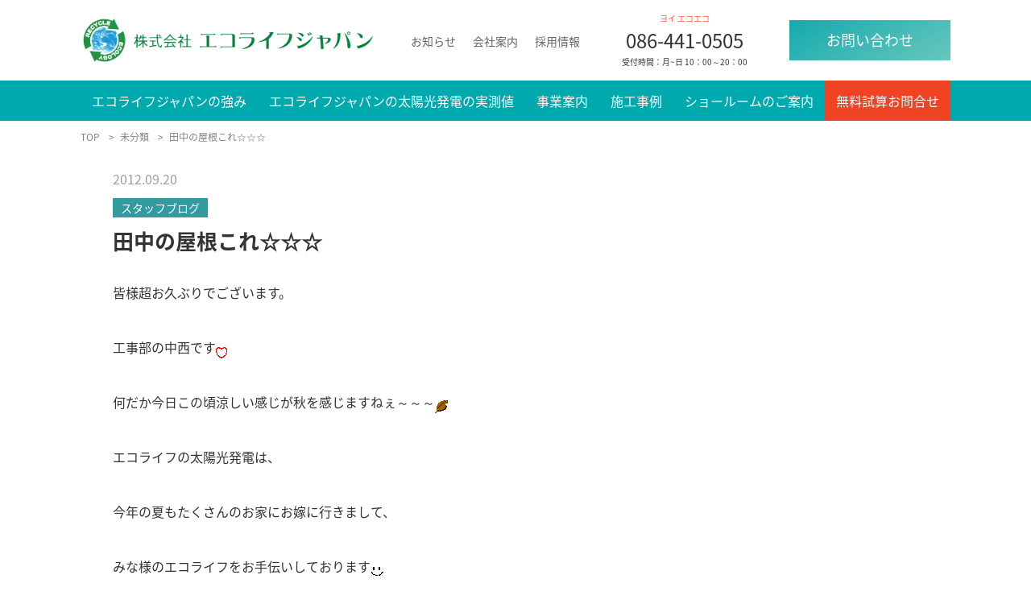

--- FILE ---
content_type: text/html; charset=UTF-8
request_url: https://eco-life-japan.com/%E7%94%B0%E4%B8%AD%E3%81%AE%E5%B1%8B%E6%A0%B9%E3%81%93%E3%82%8C%E2%98%86%E2%98%86%E2%98%86/
body_size: 12767
content:
<!doctype html>
<html lang="ja">
<head>
<!-- Google Tag Manager -->
<script>(function(w,d,s,l,i){w[l]=w[l]||[];w[l].push({'gtm.start':
new Date().getTime(),event:'gtm.js'});var f=d.getElementsByTagName(s)[0],
j=d.createElement(s),dl=l!='dataLayer'?'&l='+l:'';j.async=true;j.src=
'https://www.googletagmanager.com/gtm.js?id='+i+dl;f.parentNode.insertBefore
(j,f);
})(window,document,'script','dataLayer','GTM-TQQ47W8');</script>
<!-- End Google Tag Manager -->
<meta http-equiv="content-type" charset="UTF-8">
<title>
田中の屋根これ☆☆☆ ｜ 岡山・倉敷で太陽光発電のことなら | 株式会社エコライフジャパン</title>
<meta name="viewport" content="width=device-width,initial-scale=1">
<meta name="description" content="
太陽光発電やオール電化（エコキュートなど）の施工、各種補助金などのご相談は株式会社エコライフジャパンにお任せください。">
<meta name="viewport" content="width=device-width,initial-scale=1">
<link rel="icon" type="image/x-icon" href="https://eco-life-japan.com/wp-content/themes/eco-life-japan_theme/favicon.ico">
<link rel="stylesheet" href="https://eco-life-japan.com/wp-content/themes/eco-life-japan_theme/css/reset.css">
<link rel="stylesheet" href="https://eco-life-japan.com/wp-content/themes/eco-life-japan_theme/css/import.css">
<link rel="stylesheet" href="https://fonts.googleapis.com/earlyaccess/notosansjapanese.css">
<link rel="stylesheet" href="https://use.fontawesome.com/releases/v5.13.0/css/all.css" integrity="sha384-Bfad6CLCknfcloXFOyFnlgtENryhrpZCe29RTifKEixXQZ38WheV+i/6YWSzkz3V" crossorigin="anonymous">
<script src="https://kit.fontawesome.com/f4b43a9440.js" crossorigin="anonymous"></script>

<link rel="preconnect" href="https://fonts.googleapis.com">
<link rel="preconnect" href="https://fonts.gstatic.com" crossorigin>
<link href="https://fonts.googleapis.com/css2?family=Zen+Maru+Gothic:wght@300;400;500;700;900&display=swap" rel="stylesheet">

<link rel="stylesheet" href="https://unpkg.com/swiper@7/swiper-bundle.min.css"/>
<script src="https://unpkg.com/swiper@7/swiper-bundle.min.js"></script>

<!-- BIZ UDPMincho -->
<link rel="preconnect" href="https://fonts.googleapis.com">
<link rel="preconnect" href="https://fonts.gstatic.com" crossorigin>
<link href="https://fonts.googleapis.com/css2?family=BIZ+UDPMincho&family=Noto+Serif+JP:wght@200;300;400;500;600;700;900&display=swap" rel="stylesheet">

<style>.sp__header2__menu{display:none;}</style>
<meta name='robots' content='max-image-preview:large' />
<link rel="alternate" type="application/rss+xml" title="岡山・倉敷で太陽光発電のことなら | 株式会社エコライフジャパン &raquo; フィード" href="https://eco-life-japan.com/feed/" />
<link rel="alternate" type="application/rss+xml" title="岡山・倉敷で太陽光発電のことなら | 株式会社エコライフジャパン &raquo; コメントフィード" href="https://eco-life-japan.com/comments/feed/" />
<link rel="alternate" title="oEmbed (JSON)" type="application/json+oembed" href="https://eco-life-japan.com/wp-json/oembed/1.0/embed?url=https%3A%2F%2Feco-life-japan.com%2F%25e7%2594%25b0%25e4%25b8%25ad%25e3%2581%25ae%25e5%25b1%258b%25e6%25a0%25b9%25e3%2581%2593%25e3%2582%258c%25e2%2598%2586%25e2%2598%2586%25e2%2598%2586%2F" />
<link rel="alternate" title="oEmbed (XML)" type="text/xml+oembed" href="https://eco-life-japan.com/wp-json/oembed/1.0/embed?url=https%3A%2F%2Feco-life-japan.com%2F%25e7%2594%25b0%25e4%25b8%25ad%25e3%2581%25ae%25e5%25b1%258b%25e6%25a0%25b9%25e3%2581%2593%25e3%2582%258c%25e2%2598%2586%25e2%2598%2586%25e2%2598%2586%2F&#038;format=xml" />
<style id='wp-img-auto-sizes-contain-inline-css' type='text/css'>
img:is([sizes=auto i],[sizes^="auto," i]){contain-intrinsic-size:3000px 1500px}
/*# sourceURL=wp-img-auto-sizes-contain-inline-css */
</style>
<style id='wp-emoji-styles-inline-css' type='text/css'>

	img.wp-smiley, img.emoji {
		display: inline !important;
		border: none !important;
		box-shadow: none !important;
		height: 1em !important;
		width: 1em !important;
		margin: 0 0.07em !important;
		vertical-align: -0.1em !important;
		background: none !important;
		padding: 0 !important;
	}
/*# sourceURL=wp-emoji-styles-inline-css */
</style>
<style id='wp-block-library-inline-css' type='text/css'>
:root{--wp-block-synced-color:#7a00df;--wp-block-synced-color--rgb:122,0,223;--wp-bound-block-color:var(--wp-block-synced-color);--wp-editor-canvas-background:#ddd;--wp-admin-theme-color:#007cba;--wp-admin-theme-color--rgb:0,124,186;--wp-admin-theme-color-darker-10:#006ba1;--wp-admin-theme-color-darker-10--rgb:0,107,160.5;--wp-admin-theme-color-darker-20:#005a87;--wp-admin-theme-color-darker-20--rgb:0,90,135;--wp-admin-border-width-focus:2px}@media (min-resolution:192dpi){:root{--wp-admin-border-width-focus:1.5px}}.wp-element-button{cursor:pointer}:root .has-very-light-gray-background-color{background-color:#eee}:root .has-very-dark-gray-background-color{background-color:#313131}:root .has-very-light-gray-color{color:#eee}:root .has-very-dark-gray-color{color:#313131}:root .has-vivid-green-cyan-to-vivid-cyan-blue-gradient-background{background:linear-gradient(135deg,#00d084,#0693e3)}:root .has-purple-crush-gradient-background{background:linear-gradient(135deg,#34e2e4,#4721fb 50%,#ab1dfe)}:root .has-hazy-dawn-gradient-background{background:linear-gradient(135deg,#faaca8,#dad0ec)}:root .has-subdued-olive-gradient-background{background:linear-gradient(135deg,#fafae1,#67a671)}:root .has-atomic-cream-gradient-background{background:linear-gradient(135deg,#fdd79a,#004a59)}:root .has-nightshade-gradient-background{background:linear-gradient(135deg,#330968,#31cdcf)}:root .has-midnight-gradient-background{background:linear-gradient(135deg,#020381,#2874fc)}:root{--wp--preset--font-size--normal:16px;--wp--preset--font-size--huge:42px}.has-regular-font-size{font-size:1em}.has-larger-font-size{font-size:2.625em}.has-normal-font-size{font-size:var(--wp--preset--font-size--normal)}.has-huge-font-size{font-size:var(--wp--preset--font-size--huge)}.has-text-align-center{text-align:center}.has-text-align-left{text-align:left}.has-text-align-right{text-align:right}.has-fit-text{white-space:nowrap!important}#end-resizable-editor-section{display:none}.aligncenter{clear:both}.items-justified-left{justify-content:flex-start}.items-justified-center{justify-content:center}.items-justified-right{justify-content:flex-end}.items-justified-space-between{justify-content:space-between}.screen-reader-text{border:0;clip-path:inset(50%);height:1px;margin:-1px;overflow:hidden;padding:0;position:absolute;width:1px;word-wrap:normal!important}.screen-reader-text:focus{background-color:#ddd;clip-path:none;color:#444;display:block;font-size:1em;height:auto;left:5px;line-height:normal;padding:15px 23px 14px;text-decoration:none;top:5px;width:auto;z-index:100000}html :where(.has-border-color){border-style:solid}html :where([style*=border-top-color]){border-top-style:solid}html :where([style*=border-right-color]){border-right-style:solid}html :where([style*=border-bottom-color]){border-bottom-style:solid}html :where([style*=border-left-color]){border-left-style:solid}html :where([style*=border-width]){border-style:solid}html :where([style*=border-top-width]){border-top-style:solid}html :where([style*=border-right-width]){border-right-style:solid}html :where([style*=border-bottom-width]){border-bottom-style:solid}html :where([style*=border-left-width]){border-left-style:solid}html :where(img[class*=wp-image-]){height:auto;max-width:100%}:where(figure){margin:0 0 1em}html :where(.is-position-sticky){--wp-admin--admin-bar--position-offset:var(--wp-admin--admin-bar--height,0px)}@media screen and (max-width:600px){html :where(.is-position-sticky){--wp-admin--admin-bar--position-offset:0px}}

/*# sourceURL=wp-block-library-inline-css */
</style><style id='global-styles-inline-css' type='text/css'>
:root{--wp--preset--aspect-ratio--square: 1;--wp--preset--aspect-ratio--4-3: 4/3;--wp--preset--aspect-ratio--3-4: 3/4;--wp--preset--aspect-ratio--3-2: 3/2;--wp--preset--aspect-ratio--2-3: 2/3;--wp--preset--aspect-ratio--16-9: 16/9;--wp--preset--aspect-ratio--9-16: 9/16;--wp--preset--color--black: #000000;--wp--preset--color--cyan-bluish-gray: #abb8c3;--wp--preset--color--white: #ffffff;--wp--preset--color--pale-pink: #f78da7;--wp--preset--color--vivid-red: #cf2e2e;--wp--preset--color--luminous-vivid-orange: #ff6900;--wp--preset--color--luminous-vivid-amber: #fcb900;--wp--preset--color--light-green-cyan: #7bdcb5;--wp--preset--color--vivid-green-cyan: #00d084;--wp--preset--color--pale-cyan-blue: #8ed1fc;--wp--preset--color--vivid-cyan-blue: #0693e3;--wp--preset--color--vivid-purple: #9b51e0;--wp--preset--gradient--vivid-cyan-blue-to-vivid-purple: linear-gradient(135deg,rgb(6,147,227) 0%,rgb(155,81,224) 100%);--wp--preset--gradient--light-green-cyan-to-vivid-green-cyan: linear-gradient(135deg,rgb(122,220,180) 0%,rgb(0,208,130) 100%);--wp--preset--gradient--luminous-vivid-amber-to-luminous-vivid-orange: linear-gradient(135deg,rgb(252,185,0) 0%,rgb(255,105,0) 100%);--wp--preset--gradient--luminous-vivid-orange-to-vivid-red: linear-gradient(135deg,rgb(255,105,0) 0%,rgb(207,46,46) 100%);--wp--preset--gradient--very-light-gray-to-cyan-bluish-gray: linear-gradient(135deg,rgb(238,238,238) 0%,rgb(169,184,195) 100%);--wp--preset--gradient--cool-to-warm-spectrum: linear-gradient(135deg,rgb(74,234,220) 0%,rgb(151,120,209) 20%,rgb(207,42,186) 40%,rgb(238,44,130) 60%,rgb(251,105,98) 80%,rgb(254,248,76) 100%);--wp--preset--gradient--blush-light-purple: linear-gradient(135deg,rgb(255,206,236) 0%,rgb(152,150,240) 100%);--wp--preset--gradient--blush-bordeaux: linear-gradient(135deg,rgb(254,205,165) 0%,rgb(254,45,45) 50%,rgb(107,0,62) 100%);--wp--preset--gradient--luminous-dusk: linear-gradient(135deg,rgb(255,203,112) 0%,rgb(199,81,192) 50%,rgb(65,88,208) 100%);--wp--preset--gradient--pale-ocean: linear-gradient(135deg,rgb(255,245,203) 0%,rgb(182,227,212) 50%,rgb(51,167,181) 100%);--wp--preset--gradient--electric-grass: linear-gradient(135deg,rgb(202,248,128) 0%,rgb(113,206,126) 100%);--wp--preset--gradient--midnight: linear-gradient(135deg,rgb(2,3,129) 0%,rgb(40,116,252) 100%);--wp--preset--font-size--small: 13px;--wp--preset--font-size--medium: 20px;--wp--preset--font-size--large: 36px;--wp--preset--font-size--x-large: 42px;--wp--preset--spacing--20: 0.44rem;--wp--preset--spacing--30: 0.67rem;--wp--preset--spacing--40: 1rem;--wp--preset--spacing--50: 1.5rem;--wp--preset--spacing--60: 2.25rem;--wp--preset--spacing--70: 3.38rem;--wp--preset--spacing--80: 5.06rem;--wp--preset--shadow--natural: 6px 6px 9px rgba(0, 0, 0, 0.2);--wp--preset--shadow--deep: 12px 12px 50px rgba(0, 0, 0, 0.4);--wp--preset--shadow--sharp: 6px 6px 0px rgba(0, 0, 0, 0.2);--wp--preset--shadow--outlined: 6px 6px 0px -3px rgb(255, 255, 255), 6px 6px rgb(0, 0, 0);--wp--preset--shadow--crisp: 6px 6px 0px rgb(0, 0, 0);}:where(.is-layout-flex){gap: 0.5em;}:where(.is-layout-grid){gap: 0.5em;}body .is-layout-flex{display: flex;}.is-layout-flex{flex-wrap: wrap;align-items: center;}.is-layout-flex > :is(*, div){margin: 0;}body .is-layout-grid{display: grid;}.is-layout-grid > :is(*, div){margin: 0;}:where(.wp-block-columns.is-layout-flex){gap: 2em;}:where(.wp-block-columns.is-layout-grid){gap: 2em;}:where(.wp-block-post-template.is-layout-flex){gap: 1.25em;}:where(.wp-block-post-template.is-layout-grid){gap: 1.25em;}.has-black-color{color: var(--wp--preset--color--black) !important;}.has-cyan-bluish-gray-color{color: var(--wp--preset--color--cyan-bluish-gray) !important;}.has-white-color{color: var(--wp--preset--color--white) !important;}.has-pale-pink-color{color: var(--wp--preset--color--pale-pink) !important;}.has-vivid-red-color{color: var(--wp--preset--color--vivid-red) !important;}.has-luminous-vivid-orange-color{color: var(--wp--preset--color--luminous-vivid-orange) !important;}.has-luminous-vivid-amber-color{color: var(--wp--preset--color--luminous-vivid-amber) !important;}.has-light-green-cyan-color{color: var(--wp--preset--color--light-green-cyan) !important;}.has-vivid-green-cyan-color{color: var(--wp--preset--color--vivid-green-cyan) !important;}.has-pale-cyan-blue-color{color: var(--wp--preset--color--pale-cyan-blue) !important;}.has-vivid-cyan-blue-color{color: var(--wp--preset--color--vivid-cyan-blue) !important;}.has-vivid-purple-color{color: var(--wp--preset--color--vivid-purple) !important;}.has-black-background-color{background-color: var(--wp--preset--color--black) !important;}.has-cyan-bluish-gray-background-color{background-color: var(--wp--preset--color--cyan-bluish-gray) !important;}.has-white-background-color{background-color: var(--wp--preset--color--white) !important;}.has-pale-pink-background-color{background-color: var(--wp--preset--color--pale-pink) !important;}.has-vivid-red-background-color{background-color: var(--wp--preset--color--vivid-red) !important;}.has-luminous-vivid-orange-background-color{background-color: var(--wp--preset--color--luminous-vivid-orange) !important;}.has-luminous-vivid-amber-background-color{background-color: var(--wp--preset--color--luminous-vivid-amber) !important;}.has-light-green-cyan-background-color{background-color: var(--wp--preset--color--light-green-cyan) !important;}.has-vivid-green-cyan-background-color{background-color: var(--wp--preset--color--vivid-green-cyan) !important;}.has-pale-cyan-blue-background-color{background-color: var(--wp--preset--color--pale-cyan-blue) !important;}.has-vivid-cyan-blue-background-color{background-color: var(--wp--preset--color--vivid-cyan-blue) !important;}.has-vivid-purple-background-color{background-color: var(--wp--preset--color--vivid-purple) !important;}.has-black-border-color{border-color: var(--wp--preset--color--black) !important;}.has-cyan-bluish-gray-border-color{border-color: var(--wp--preset--color--cyan-bluish-gray) !important;}.has-white-border-color{border-color: var(--wp--preset--color--white) !important;}.has-pale-pink-border-color{border-color: var(--wp--preset--color--pale-pink) !important;}.has-vivid-red-border-color{border-color: var(--wp--preset--color--vivid-red) !important;}.has-luminous-vivid-orange-border-color{border-color: var(--wp--preset--color--luminous-vivid-orange) !important;}.has-luminous-vivid-amber-border-color{border-color: var(--wp--preset--color--luminous-vivid-amber) !important;}.has-light-green-cyan-border-color{border-color: var(--wp--preset--color--light-green-cyan) !important;}.has-vivid-green-cyan-border-color{border-color: var(--wp--preset--color--vivid-green-cyan) !important;}.has-pale-cyan-blue-border-color{border-color: var(--wp--preset--color--pale-cyan-blue) !important;}.has-vivid-cyan-blue-border-color{border-color: var(--wp--preset--color--vivid-cyan-blue) !important;}.has-vivid-purple-border-color{border-color: var(--wp--preset--color--vivid-purple) !important;}.has-vivid-cyan-blue-to-vivid-purple-gradient-background{background: var(--wp--preset--gradient--vivid-cyan-blue-to-vivid-purple) !important;}.has-light-green-cyan-to-vivid-green-cyan-gradient-background{background: var(--wp--preset--gradient--light-green-cyan-to-vivid-green-cyan) !important;}.has-luminous-vivid-amber-to-luminous-vivid-orange-gradient-background{background: var(--wp--preset--gradient--luminous-vivid-amber-to-luminous-vivid-orange) !important;}.has-luminous-vivid-orange-to-vivid-red-gradient-background{background: var(--wp--preset--gradient--luminous-vivid-orange-to-vivid-red) !important;}.has-very-light-gray-to-cyan-bluish-gray-gradient-background{background: var(--wp--preset--gradient--very-light-gray-to-cyan-bluish-gray) !important;}.has-cool-to-warm-spectrum-gradient-background{background: var(--wp--preset--gradient--cool-to-warm-spectrum) !important;}.has-blush-light-purple-gradient-background{background: var(--wp--preset--gradient--blush-light-purple) !important;}.has-blush-bordeaux-gradient-background{background: var(--wp--preset--gradient--blush-bordeaux) !important;}.has-luminous-dusk-gradient-background{background: var(--wp--preset--gradient--luminous-dusk) !important;}.has-pale-ocean-gradient-background{background: var(--wp--preset--gradient--pale-ocean) !important;}.has-electric-grass-gradient-background{background: var(--wp--preset--gradient--electric-grass) !important;}.has-midnight-gradient-background{background: var(--wp--preset--gradient--midnight) !important;}.has-small-font-size{font-size: var(--wp--preset--font-size--small) !important;}.has-medium-font-size{font-size: var(--wp--preset--font-size--medium) !important;}.has-large-font-size{font-size: var(--wp--preset--font-size--large) !important;}.has-x-large-font-size{font-size: var(--wp--preset--font-size--x-large) !important;}
/*# sourceURL=global-styles-inline-css */
</style>

<style id='classic-theme-styles-inline-css' type='text/css'>
/*! This file is auto-generated */
.wp-block-button__link{color:#fff;background-color:#32373c;border-radius:9999px;box-shadow:none;text-decoration:none;padding:calc(.667em + 2px) calc(1.333em + 2px);font-size:1.125em}.wp-block-file__button{background:#32373c;color:#fff;text-decoration:none}
/*# sourceURL=/wp-includes/css/classic-themes.min.css */
</style>
<link rel="https://api.w.org/" href="https://eco-life-japan.com/wp-json/" /><link rel="alternate" title="JSON" type="application/json" href="https://eco-life-japan.com/wp-json/wp/v2/posts/1026" /><link rel="canonical" href="https://eco-life-japan.com/%e7%94%b0%e4%b8%ad%e3%81%ae%e5%b1%8b%e6%a0%b9%e3%81%93%e3%82%8c%e2%98%86%e2%98%86%e2%98%86/" />
<meta property="og:title" content="田中の屋根これ☆☆☆" />
<meta property="og:description" content="皆様超お久ぶりでございます。 工事部の中西です 何だか今日この頃涼しい感じが秋を感じますねぇ～～～ エコライフの太陽光発電は、 今年の夏もたくさんのお家にお嫁に行きまして、 みな様のエコライフをお手伝" />
<meta property="og:type" content="article" />
<meta property="og:url" content="https://eco-life-japan.com/%e7%94%b0%e4%b8%ad%e3%81%ae%e5%b1%8b%e6%a0%b9%e3%81%93%e3%82%8c%e2%98%86%e2%98%86%e2%98%86/" />
<meta property="og:image" content="" />
<meta property="og:site_name" content="岡山・倉敷で太陽光発電のことなら | 株式会社エコライフジャパン" />
<meta name="twitter:card" content="summary_large_image" />
<meta name="twitter:site" content="ツイッターのアカウント名" />
<meta property="og:locale" content="ja_JP" />
<meta property="fb:app_id" content="ここにappIDを入力">
</head>
<body class="wp-singular post-template-default single single-post postid-1026 single-format-standard wp-theme-eco-life-japan_theme %E7%94%B0%E4%B8%AD%E3%81%AE%E5%B1%8B%E6%A0%B9%E3%81%93%E3%82%8C%E2%98%86%E2%98%86%E2%98%86">

<!-- Google Tag Manager (noscript) -->
<noscript><iframe
src="https://www.googletagmanager.com/ns.html?id=GTM-TQQ47W8"
height="0" width="0"
style="display:none;visibility:hidden"></iframe></noscript>
<!-- End Google Tag Manager (noscript) -->


  
  <div class="container">

    <div class="container__box">

      <header class="pc-show" id="global-nav">
        <div class="header-container">

          <div class="header__boxWrap">
            <div class="header__box">
              <div class="header__box__left">
                <a class="header__box__left__link" href="https://eco-life-japan.com">
                  <img src="https://eco-life-japan.com/wp-content/themes/eco-life-japan_theme/image/logo.png">
                </a>
              </div>
              <div class="header__box__right">
                <ul class="header__box__rightMenuList">
                  <li class="header__box__rightMenuList__items">
                    <a class="header__box__rightMenuList__items__link" href="https://eco-life-japan.com/news/">
                      お知らせ
                    </a>
                  </li>
                  <li class="header__box__rightMenuList__items">
                    <a class="header__box__rightMenuList__items__link" href="https://eco-life-japan.com/company/">
                      会社案内
                    </a>
                  </li>
                  <li class="header__box__rightMenuList__items">
                    <a class="header__box__rightMenuList__items__link" href="https://eco-life-japan.com/recruit/">
                      採用情報
                    </a>
                  </li>
                </ul>
                <div class="header__box__right__tel">
                  <div class="header__box__right__tel__kana">
                    <span class="header__box__right__tel__kana__1">
                      ヨイ
                    </span>
                    <span class="header__box__right__tel__kana__2">
                      エコエコ
                    </span>
                  </div>
                  <a class="header__box__right__tel__number" href="tel:0864410505">
                    086-441-0505
                  </a>
                  <p class="header__box__right__tel__time">
                    受付時間：月~日 10：00～20：00
                  </p>
                </div>
                <ul class="header__box__right__list">
                  <li class="header__box__right__list__items">
                    <a class="header__box__right__list__items__link" href="https://eco-life-japan.com/contact/">
                      お問い合わせ
                    </a>
                  </li>
                </ul>
              </div>
            </div>
          </div>

          <div class="header__box__menuListWrap" id="global-nav">
            <ul class="header__box__menuList">
              <li class="header__box__menuList__items">
                <a class="header__box__menuList__items__link" href="https://eco-life-japan.com/strength/">
                  エコライフジャパンの強み
                </a>
              </li>
              <li class="header__box__menuList__items">
                <a class="header__box__menuList__items__link" href="https://eco-life-japan.com/solar/">
                  エコライフジャパンの太陽光発電の実測値
                </a>
              </li>
              <li class="header__box__menuList__items">
                <a class="header__box__menuList__items__link" style="cursor:default;">
                  事業案内
                </a>
                <ul class="header__box__menuList__items__list">
                  <li class="header__box__menuList__items__list__items">
                    <a class="header__box__menuList__items__list__items__link" href="https://eco-life-japan.com/solar/">
                    太陽光発電
                    </a>
                  </li>
                  <li class="header__box__menuList__items__list__items">
                    <a class="header__box__menuList__items__list__items__link" href="https://eco-life-japan.com/battery/">
                    蓄電池
                    </a>
                  </li>
                  <li class="header__box__menuList__items__list__items">
                    <a class="header__box__menuList__items__list__items__link" href="https://eco-life-japan.com/allelectric/">
                    オール電化
                    </a>
                  </li>
                  <li class="header__box__menuList__items__list__items">
                    <a class="header__box__menuList__items__list__items__link" href="https://eco-life-japan.com/reform-h/">
                    リフォーム
                    </a>
                  </li>
                  <li class="header__box__menuList__items__list__items">
                    <a class="header__box__menuList__items__list__items__link" href="https://eco-life-japan.com/bsolar/">        	
                    事業⽤太陽光発電
                    </a>
                  </li>
                  <li class="header__box__menuList__items__list__items">
                    <a class="header__box__menuList__items__list__items__link" href="https://eco-life-japan.com/disaster_prevention/">
                    防災カーポート
                    </a>
                  </li>
                  <li class="header__box__menuList__items__list__items">
                    <a class="header__box__menuList__items__list__items__link" href="https://eco-life-japan.com/power_generation/">
                    発電事業
                    </a>
                  </li>
                  <li class="header__box__menuList__items__list__items">
                    <a class="header__box__menuList__items__list__items__link" href="https://eco-life-japan.com/character/">
                    キャラクター
                    </a>
                  </li>
                </ul>
              </li>
              <li class="header__box__menuList__items">
                <a class="header__box__menuList__items__link" href="https://eco-life-japan.com/example/">
                  施工事例
                </a>
              </li>
              <li class="header__box__menuList__items">
                <a class="header__box__menuList__items__link" href="https://eco-life-japan.com/showroom/">
                  ショールームのご案内
                </a>
              </li>
              <li class="header__box__menuList__items">
                <a class="header__box__menuList__items__link" href="https://eco-life-japan.com/contact_free_trial/">
                  無料試算お問合せ
                </a>
              </li>
            </ul>
          </div>

        </div>
      </header>




      <header class="sp__header2__wrap sp-show">
        <div class="sp__header2">
          <div class="sp__header2__top">
            <div class="sp__header2__top__left">
              <a class="sp__header2__top__left__link" href="https://eco-life-japan.com">
                <img src="https://eco-life-japan.com/wp-content/themes/eco-life-japan_theme/image/logo.png">
              </a>
            </div>
            <div class="sp__header2__top__right">
              <div class="hamburger2">
                <span></span>
                <span></span>
                <span></span>
              </div>
            </div>
          </div>
        </div>
      </header>
      <div class="sp__header2__menu">
        <ul class="sp__header2__menu__list">
          <li class="sp__header2__menu__list__items">
            <a class="sp__header2__menu__list__items__link" href="https://eco-life-japan.com">
            HOME
            </a>
          </li>
          <li class="sp__header2__menu__list__items">
            <a class="sp__header2__menu__list__items__link" href="https://eco-life-japan.com/strength/">
            エコライフジャパンの強み
            </a>
          </li>
          <li class="sp__header2__menu__list__items">
            <a class="sp__header2__menu__list__items__link sp__header2__menu__list__items__link__plus">
            事業内容
            </a>
            <ul class="sp__header2__menu__list__items__list">
              <li class="sp__header2__menu__list__items__list__items">
                <a class="sp__header2__menu__list__items__list__items__link" href="https://eco-life-japan.com/solar/">
                太陽光発電をご検討の方へ
                </a>
              </li>
              <li class="sp__header2__menu__list__items__list__items">
                <a class="sp__header2__menu__list__items__list__items__link" href="https://eco-life-japan.com/battery/">
                蓄電池をご検討の方へ
                </a>
              </li>
              <li class="sp__header2__menu__list__items__list__items">
                <a class="sp__header2__menu__list__items__list__items__link" href="https://eco-life-japan.com/allelectric/">
                オール電化をご検討の方へ
                </a>
              </li>
              <li class="sp__header2__menu__list__items__list__items">
                <a class="sp__header2__menu__list__items__list__items__link" href="https://eco-life-japan.com/reform-h/">
                リフォームをご検討の方へ
                </a>
              </li>
              <li class="sp__header2__menu__list__items__list__items">
                <a class="sp__header2__menu__list__items__list__items__link" href="https://eco-life-japan.com/bsolar/">
                事業用太陽光発電をご検討の方へ
                </a>
              </li>
              <li class="sp__header2__menu__list__items__list__items">
                <a class="sp__header2__menu__list__items__list__items__link" href="https://eco-life-japan.com/disaster_prevention/">
                防災カーポートをご検討の方へ
                </a>
              </li>
              <li class="sp__header2__menu__list__items__list__items">
                <a class="sp__header2__menu__list__items__list__items__link" href="https://eco-life-japan.com/power_generation/">
                発電事業について見る
                </a>
              </li>
            </ul>
          </li>
          <li class="sp__header2__menu__list__items">
            <a class="sp__header2__menu__list__items__link" href="https://eco-life-japan.com/character/">
            エコライフジャパンのキャラクター
            </a>
          </li>
          <li class="sp__header2__menu__list__items">
            <a class="sp__header2__menu__list__items__link" href="https://eco-life-japan.com/example/">
            施工事例
            </a>
          </li>
          <li class="sp__header2__menu__list__items">
            <a class="sp__header2__menu__list__items__link" href="https://eco-life-japan.com/blog/">
            お役立ちコラム
            </a>
          </li>
          <li class="sp__header2__menu__list__items">
            <a class="sp__header2__menu__list__items__link" href="https://eco-life-japan.com/news/">
            お知らせ
            </a>
          </li>
          <li class="sp__header2__menu__list__items">
            <a class="sp__header2__menu__list__items__link" href="https://eco-life-japan.com/showroom/">
            ショールームのご案内
            </a>
          </li>
          <li class="sp__header2__menu__list__items">
            <a class="sp__header2__menu__list__items__link" href="https://eco-life-japan.com/recruit/">
            採用情報
            </a>
          </li>
          <li class="sp__header2__menu__list__items">
            <a class="sp__header2__menu__list__items__link" href="https://eco-life-japan.com/company/">
            会社案内
            </a>
          </li>
          <li class="sp__header2__menu__list__items">
            <a class="sp__header2__menu__list__items__link" href="https://eco-life-japan.com/faq/">
            よくある質問
            </a>
          </li>
          <li class="sp__header2__menu__list__items">
            <a class="sp__header2__menu__list__items__link" href="https://eco-life-japan.com/contact/">
            お問い合わせ
            </a>
          </li>
        </ul>
      </div>





      


      

      

      

      

      

      

      
      
      

      

      

      

      

      

      

      

      

      

      

            <div class="breadcrumbs__wrap">
        <div class="breadcrumbs" typeof="BreadcrumbList" vocab="https://schema.org/">
          <!-- Breadcrumb NavXT 7.1.0 -->
<span property="itemListElement" typeof="ListItem"><a property="item" typeof="WebPage" title="Go to 岡山・倉敷で太陽光発電のことなら | 株式会社エコライフジャパン." href="https://eco-life-japan.com" class="home" ><span property="name">TOP</span></a><meta property="position" content="1"></span> &gt; <span property="itemListElement" typeof="ListItem"><a property="item" typeof="WebPage" title="Go to the 未分類 カテゴリー archives." href="https://eco-life-japan.com/category/%e6%9c%aa%e5%88%86%e9%a1%9e/" class="taxonomy category" ><span property="name">未分類</span></a><meta property="position" content="2"></span> &gt; <span property="itemListElement" typeof="ListItem"><span property="name" class="post post-post current-item">田中の屋根これ☆☆☆</span><meta property="url" content="https://eco-life-japan.com/%e7%94%b0%e4%b8%ad%e3%81%ae%e5%b1%8b%e6%a0%b9%e3%81%93%e3%82%8c%e2%98%86%e2%98%86%e2%98%86/"><meta property="position" content="3"></span>        </div>
      </div>
      

      <main>
        <div class="main-container">

          
          <div class="news__detail">
            <div class="news__detail__box">
              <div class="news__detail__box__top">
                <p class="news__detail__box__top__date">
                  2012.09.20                </p>
                <div class="news__detail__box__top__cat">
                  <a class="news__detail__box__top__cat__link" href="https://eco-life-japan.com/post/">
                    スタッフブログ                  </a>
                </div>
                <h1 class="news__detail__box__top__title">
                  田中の屋根これ☆☆☆                </h1>
              </div>
                            <div class="news__detail__box__post">
                <p>皆様超お久ぶりでございます。</p>
<p>工事部の中西です<img decoding="async" src="http://picto0.jugem.jp/k/o/k/kokurahonten/737ded7f71d7fad46f3bf9c18c05e769.gif" alt="" /></p>
<p>何だか今日この頃涼しい感じが秋を感じますねぇ～～～<img decoding="async" src="http://picto0.jugem.jp/y/u/k/yukawan/0ef8ab627d78c725c32897841add8635.gif" alt="" /></p>
<p>エコライフの太陽光発電は、</p>
<p>今年の夏もたくさんのお家にお嫁に行きまして、</p>
<p>みな様のエコライフをお手伝いしております<img decoding="async" src="http://picto0.jugem.jp/a/l/s/als-garden/5987035dafbd59c329979bb1064baeae.gif" alt="" /></p>
<p>今日は私のお気に入りのパネルちゃんをご紹介しますね<img decoding="async" src="http://picto0.jugem.jp/m/i/c/michimae/67cd99f2935242e6e2b68b9feb7444eb.gif" alt="" /></p>
<p><img fetchpriority="high" decoding="async" class="pict" src="http://eco-life-jp.img.jugem.jp/20120920_2777047.jpg" alt="" width="344" height="355" /></p>
<p>横で分かりにくいですが、陸屋根にテンションあがって</p>
<p>一人撮りです<img decoding="async" src="http://picto0.jugem.jp/2/0/1/20120905/2ca199a9b3ca4329d5e2f835f4095fa0.gif" alt="" />笑</p>
<p><span style="font-size: x-large;">陸屋根サイコ～<img decoding="async" src="http://picto0.jugem.jp/m/i/c/michimae/67cd99f2935242e6e2b68b9feb7444eb.gif" alt="" /></span></p>
<p><span style="font-size: medium;">ではでは<img decoding="async" src="http://picto0.jugem.jp/a/o/s/aostaff/d5100fa52d88c8dfed5dd1329868eb39.gif" alt="" /></span></p>
              </div>
              <div class="content__3__box__linkWrap">
                <a class="content__3__box__link" href="https://eco-life-japan.com/news/">
                  お知らせ⼀覧へ
                </a>
              </div>
            </div>
          </div>


        </div>
      </main>



      <div class="lw__boxWrap">
        <div class="lw__box">
          <ul class="lw__box__list">
            <li class="lw__box__list__items">
              <a class="lw__box__list__items__link" href="https://eco-life-japan.com/recruit/">
                <img src="https://eco-life-japan.com/wp-content/themes/eco-life-japan_theme/image/lw__img__1.png">
                <p class="lw__box__list__items__title">
                  リクルート
                </p>
              </a>
            </li>
            <li class="lw__box__list__items">
              <a class="lw__box__list__items__link" href="https://eco-life-japan.com/company/">
                <img src="https://eco-life-japan.com/wp-content/themes/eco-life-japan_theme/image/lw__img__2.png">
                <p class="lw__box__list__items__title">
                  会社情報
                </p>
              </a>
            </li>
            <li class="lw__box__list__items">
              <a class="lw__box__list__items__link" href="https://eco-life-japan.com/faq/">
                <img src="https://eco-life-japan.com/wp-content/themes/eco-life-japan_theme/image/lw__img__3.png">
                <p class="lw__box__list__items__title">
                  よくある質問
                </p>
              </a>
            </li>
          </ul>

          <div class="lw__box__contents">
            <div class="lw__box__contents__box">
              <div class="lw__box__contents__box__titleWrap">
                <h2 class="lw__box__contents__box__title">
                  CONTACT
                </h2>
                <p class="lw__box__contents__box__subTitle">
                  お問合せ
                </p>
              </div>
              <p class="lw__box__contents__box__des">
                エコライフジャパンへの<br class="sp-show">お問い合わせはこちらから
              </p>
              <div class="lw__box__contents__box__contentsBox">
                <div class="lw__box__contents__box__contentsBox__items pc-show">
                  <p class="lw__box__contents__box__contentsBox__items__kana">
                    ヨ  イ  エ  コ  エ  コ
                  </p>
                  <a class="lw__box__contents__box__contentsBox__items__link" href="tel:0864410505">
                    086-441-0505
                  </a>
                  <p class="lw__box__contents__box__contentsBox__items__time">
                    受付時間：月~日 10：00～20：00
                  </p>
                </div>
                <div class="lw__box__contents__box__contentsBox__items">
                  <a class="lw__box__contents__box__contentsBox__items__linkBtn" href="https://eco-life-japan.com/contact/">
                    お問い合わせ
                  </a>
                </div>
                <div class="lw__box__contents__box__contentsBox__items">
                  <a class="lw__box__contents__box__contentsBox__items__linkBtn" href="https://eco-life-japan.com/contact_free_trial/">
                    無料試算お問合せ
                  </a>
                </div>
                <div class="lw__box__contents__box__contentsBox__items sp-show">
                  <p class="lw__box__contents__box__contentsBox__items__kana">
                    ヨ  イ  エ  コ  エ  コ
                  </p>
                  <a class="lw__box__contents__box__contentsBox__items__link" href="tel:0864410505">
                    086-441-0505
                  </a>
                  <p class="lw__box__contents__box__contentsBox__items__time">
                    受付時間：月~日 10：00～20：00
                  </p>
                </div>
              </div>
            </div>

            <div class="sns__icon__box">
              <a class="sns__icon__box__link" href="https://www.facebook.com/profile.php?id=100076179784718" target="_blank">
                <img src="https://eco-life-japan.com/wp-content/themes/eco-life-japan_theme/image/icon__facebook.png">
              </a>
              <!--<a class="sns__icon__box__link" href="https://twitter.com/mongetokuzo?lang=ja" target="_blank">
                <img src="https://eco-life-japan.com/wp-content/themes/eco-life-japan_theme/image/icon__twitter.png">
              </a>-->
              <a class="sns__icon__box__link" href="https://www.instagram.com/eco_life_japan/" target="_blank">
                <img src="https://eco-life-japan.com/wp-content/themes/eco-life-japan_theme/image/icon__instagram.png">
              </a>
            </div>

          </div>



        </div>
      </div>



      <div class="footer__contents">
        <div class="footer__contents__box">
          <a class="footer__contents__sns__link" href="#">
            <img src="https://eco-life-japan.com/wp-content/themes/eco-life-japan_theme/image/footer__arrow.png">
          </a>
          <h2 class="footer__contents__box__title">
            株式会社エコライフジャパンは岡山県倉敷市から太陽光発電を発信しています
          </h2>
          <p class="footer__contents__box__des">
エコライフジャパンは、岡山県倉敷市に本社を置く、太陽光発電システムを中心に事業をおこなっている会社です。太陽光発電の企画提案・販売・設計・施工から家庭用オール電化製品、蓄電池、外壁塗装等の企画提案・販売・施工など、消費電力削減のみならず、お客様にとって多くのメリットのある商品をご提供しております。私たちエコライフジャパンは、地域と共に成長していける企業であるために、住宅のお悩みに真摯に向き合い、しっかりお客様と向き合い対応させていただきます。エネルギー問題はSDGsによる影響もあって、注目されている分野です。エコライフジャパンは社会的ニーズがさらに高まりつつあるエコ商材を扱っておりますので、お困りごとがありましたらぜひ気軽にご相談ください。
          </p>
        </div>
      </div>
      

      <footer>
        <div class="footer__box">

          <div class="footer__box__listBox">
            <div class="footer__box__listBox__left">
              <div class="footer__box__listBox__left__logo">
                <a class="footer__box__listBox__left__logo__link" href="https://eco-life-japan.com">
                  <img src="https://eco-life-japan.com/wp-content/themes/eco-life-japan_theme/image/logo__footer.png">
                </a>
              </div>
              <!--<div class="footer__box__listBox__left__sns">
                <a class="footer__box__listBox__left__sns__link" href="#">
                  <img src="https://eco-life-japan.com/wp-content/themes/eco-life-japan_theme/image/twitter.png">
                </a>
                <a class="footer__box__listBox__left__sns__link" href="#">
                  <img src="https://eco-life-japan.com/wp-content/themes/eco-life-japan_theme/image/instagram.png">
                </a>
              </div>-->
            </div>
            <div class="footer__box__listBox__right">
              <div class="footer__box__listBox__right__left">
                <ul class="footer__box__listBox__right__list">
                  <li class="footer__box__listBox__right__list__items">
                    <a class="footer__box__listBox__right__list__items__link" href="https://eco-life-japan.com/strength/">
                      エコライフジャパンの強み
                    </a>
                  </li>
                  <li class="footer__box__listBox__right__list__items">
                    <a class="footer__box__listBox__right__list__items__link" href="https://eco-life-japan.com/bsolar/">
                      太陽光発電をご検討の方へ
                    </a>
                  </li>
                  <li class="footer__box__listBox__right__list__items">
                    <a class="footer__box__listBox__right__list__items__link" href="#">
                      事業内容
                    </a>
                  </li>
                  <li class="footer__box__listBox__right__list__items">
                    <a class="footer__box__listBox__right__list__items__link" href="https://eco-life-japan.com/example/">
                      施工事例掲載
                    </a>
                  </li>
                  <li class="footer__box__listBox__right__list__items">
                    <a class="footer__box__listBox__right__list__items__link" href="https://eco-life-japan.com/showroom/">
                      ショールームのご案内
                    </a>
                  </li>
                  <li class="footer__box__listBox__right__list__items">
                    <a class="footer__box__listBox__right__list__items__link" href="https://eco-life-japan.com/faq/">
                      よくある質問
                    </a>
                  </li>
                </ul>
              </div>
              <div class="footer__box__listBox__right__left">
                <ul class="footer__box__listBox__right__list">
                  <li class="footer__box__listBox__right__list__items">
                    <a class="footer__box__listBox__right__list__items__link" href="https://eco-life-japan.com/blog/">
                      お役立ちコラム
                    </a>
                  </li>
                  <li class="footer__box__listBox__right__list__items">
                    <a class="footer__box__listBox__right__list__items__link" href="https://eco-life-japan.com/news/">
                      お知らせ
                    </a>
                  </li>
                  <li class="footer__box__listBox__right__list__items">
                    <a class="footer__box__listBox__right__list__items__link" href="https://eco-life-japan.com/company/">
                      会社案内
                    </a>
                  </li>
                  <li class="footer__box__listBox__right__list__items">
                    <a class="footer__box__listBox__right__list__items__link" href="https://eco-life-japan.com/recruit/">
                      採用情報
                    </a>
                  </li>
                  <li class="footer__box__listBox__right__list__items">
                    <a class="footer__box__listBox__right__list__items__link" href="https://eco-life-japan.com/privacy/">
                      プライバシーポリシー
                    </a>
                  </li>
                  <li class="footer__box__listBox__right__list__items">
                    <a class="footer__box__listBox__right__list__items__link" href="https://eco-life-japan.com/sitemap/">
                      サイトマップ
                    </a>
                  </li>
                </ul>
              </div>
            </div>
          </div>
          

          <p class="copyright">
            Copyright(c) Eco Life JAPAN All Rights Reserved.
          </p>
        </div>
      </footer>
    </div>

  </div><!-- container -->


<script src="https://ajax.googleapis.com/ajax/libs/jquery/3.6.0/jquery.min.js"></script>
<!--
<script src="https://cdn.jsdelivr.net/gh/dixonandmoe/rellax@master/rellax.min.js"></script>
<script>
var rellax = new Rellax('.rellax', {
  speed: -2,
  center: false,
  wrapper: null,
  round: true,
  vertical: true,
  horizontal: false
});
</script>
-->

<script>
$(function(){
  $('a[href^="#"]').click(function(){
    let speed = 500;
    let href= $(this).attr("href");
    let target = $(href == "#" || href == "" ? 'html' : href);
    let position = target.offset().top;
    $("html, body").animate({scrollTop:position}, speed, "swing");
    return false;
  });
});
</script>

<script>
/*
const swiper = new Swiper(".swiper", {
  // ページネーションが必要なら追加
  pagination: {
    el: ".swiper-pagination",
    clickable: true //クリックを有効化する
  },
  loop: true,
  effect: "fade", //フェードのエフェクト
  autoplay: {
      disableOnInteraction: false,
      reverseDirection: false,
      pauseOnMouseEnter: false,
      delay: 6000, //４秒後に次の画像へ
  },
  speed: 2000, //２秒かけながら次の画像へ移動
  // ナビボタンが必要なら追加
  navigation: {
    nextEl: ".swiper-button-next",
    prevEl: ".swiper-button-prev"
  }
});
*/
</script>

<script>
$('.guide__box__howto__qaList__items__top').click(function(){
  $(this).next().slideToggle();
  $(this).children('.guide__box__howto__qaList__items__top__plus').toggleClass('guide__box__howto__qaList__items__top__plus__active');
});
</script>

<script>
jQuery(function(){
  jQuery('.tab__box__content__btn__link').on('click', function(){
    jQuery('.tab__box__content__btn__link, .tab__box__content__list__items').removeClass('active');
    jQuery(this).addClass('active');
    var index = $('.tab__box__content__btn__link').index(this);
    jQuery('.tab__box__content__list__items').eq(index).addClass('active');
  });
});
</script>

<script>
$('.clt__cal__list__items__link').click(function() {
	$('.clt__cal__list__items, .clt__content').removeClass('active_cal');
	$(this).parent().addClass('active_cal');
  let index_cal = $('.clt__cal__list__items').index($(this).parent());
	$('.clt__content').eq(index_cal).addClass('active_cal');
});
</script>

<script>
$(function(){
  $('.header__box__menuList__items:nth-child(3)').hover(function(){
    jQuery('.header__box__menuList__items').css('overflow', 'visible');
    $(this).children('.header__box__menuList__items__list').stop().addClass('fade__in');
  },function(){
    $(this).children('.header__box__menuList__items__list').stop().removeClass('fade__in');
    jQuery('.header__box__menuList__items').css('overflow', 'hidden');
  });
});
</script>


<script>
$(function() {
  $('.hamburger2').click(function() {
      $(this).toggleClass('sp__gn__active');
      $('.sp__header2__menu').fadeToggle();
      
  });
});
</script>

<script>
var windowWidth = $(window).width();
var windowSm = 768;
if (windowWidth >= windowSm) {

  var navPos = jQuery( '#global-nav' ).offset().top; // グローバルメニューの位置
  var navHeight = jQuery( '#global-nav' ).outerHeight(); // グローバルメニューの高さ
  jQuery( window ).on( 'scroll', function() {
    if ( jQuery( this ).scrollTop() > navPos ) {
      jQuery( 'body' ).css( 'padding-top', navHeight );
      jQuery( '#global-nav' ).addClass( 'm_fixed' );
    } else {
      jQuery( 'body' ).css( 'padding-top', 0 );
      jQuery( '#global-nav' ).removeClass( 'm_fixed' );
    }
  });

}
</script>

<script>
jQuery('.sp__header2__menu__list__items__link__plus').next().hide();
jQuery(function(){
  jQuery('.sp__header2__menu__list__items__link__plus').click(function(){
    jQuery(this).next().slideToggle();
    jQuery(this).toggleClass('active');
  });
});
</script>




<script type="text/javascript">
// 事例ページ
window.addEventListener("DOMContentLoaded", () => {
  // モーダルを取得
  const modal = document.getElementById("modal");
  // モーダルを表示するボタンを全て取得
  const openModalBtns = document.querySelectorAll(".js-open-modal");
  // モーダルを閉じるボタンを全て取得
  const closeModalBtns = document.querySelectorAll(".js-close-modal");

  // Swiperの設定
  const swiper_popup = new Swiper(".modal__popup", {
    loop: true,
    navigation: {
      nextEl: ".swiper-button-next",
      prevEl: ".swiper-button-prev",
    },
    spaceBetween: 30,
  });

  // モーダルを表示するボタンをクリックしたとき
  openModalBtns.forEach((openModalBtn) => {
    openModalBtn.addEventListener("click", () => {
      // data-slide-indexに設定したスライド番号を取得
      const modalIndex = openModalBtn.dataset.slideIndex;
      swiper_popup.slideTo(modalIndex);
      modal.classList.add("is-active");
    });
  });

  // モーダルを閉じるボタンをクリックしたとき
  closeModalBtns.forEach((closeModalBtn) => {
    closeModalBtn.addEventListener("click", () => {
      modal.classList.remove("is-active");
    });
  });
});
</script>


<script type="speculationrules">
{"prefetch":[{"source":"document","where":{"and":[{"href_matches":"/*"},{"not":{"href_matches":["/wp-*.php","/wp-admin/*","/wp-content/uploads/*","/wp-content/*","/wp-content/plugins/*","/wp-content/themes/eco-life-japan_theme/*","/*\\?(.+)"]}},{"not":{"selector_matches":"a[rel~=\"nofollow\"]"}},{"not":{"selector_matches":".no-prefetch, .no-prefetch a"}}]},"eagerness":"conservative"}]}
</script>
<script id="wp-emoji-settings" type="application/json">
{"baseUrl":"https://s.w.org/images/core/emoji/17.0.2/72x72/","ext":".png","svgUrl":"https://s.w.org/images/core/emoji/17.0.2/svg/","svgExt":".svg","source":{"concatemoji":"https://eco-life-japan.com/wp-includes/js/wp-emoji-release.min.js?ver=6.9"}}
</script>
<script type="module">
/* <![CDATA[ */
/*! This file is auto-generated */
const a=JSON.parse(document.getElementById("wp-emoji-settings").textContent),o=(window._wpemojiSettings=a,"wpEmojiSettingsSupports"),s=["flag","emoji"];function i(e){try{var t={supportTests:e,timestamp:(new Date).valueOf()};sessionStorage.setItem(o,JSON.stringify(t))}catch(e){}}function c(e,t,n){e.clearRect(0,0,e.canvas.width,e.canvas.height),e.fillText(t,0,0);t=new Uint32Array(e.getImageData(0,0,e.canvas.width,e.canvas.height).data);e.clearRect(0,0,e.canvas.width,e.canvas.height),e.fillText(n,0,0);const a=new Uint32Array(e.getImageData(0,0,e.canvas.width,e.canvas.height).data);return t.every((e,t)=>e===a[t])}function p(e,t){e.clearRect(0,0,e.canvas.width,e.canvas.height),e.fillText(t,0,0);var n=e.getImageData(16,16,1,1);for(let e=0;e<n.data.length;e++)if(0!==n.data[e])return!1;return!0}function u(e,t,n,a){switch(t){case"flag":return n(e,"\ud83c\udff3\ufe0f\u200d\u26a7\ufe0f","\ud83c\udff3\ufe0f\u200b\u26a7\ufe0f")?!1:!n(e,"\ud83c\udde8\ud83c\uddf6","\ud83c\udde8\u200b\ud83c\uddf6")&&!n(e,"\ud83c\udff4\udb40\udc67\udb40\udc62\udb40\udc65\udb40\udc6e\udb40\udc67\udb40\udc7f","\ud83c\udff4\u200b\udb40\udc67\u200b\udb40\udc62\u200b\udb40\udc65\u200b\udb40\udc6e\u200b\udb40\udc67\u200b\udb40\udc7f");case"emoji":return!a(e,"\ud83e\u1fac8")}return!1}function f(e,t,n,a){let r;const o=(r="undefined"!=typeof WorkerGlobalScope&&self instanceof WorkerGlobalScope?new OffscreenCanvas(300,150):document.createElement("canvas")).getContext("2d",{willReadFrequently:!0}),s=(o.textBaseline="top",o.font="600 32px Arial",{});return e.forEach(e=>{s[e]=t(o,e,n,a)}),s}function r(e){var t=document.createElement("script");t.src=e,t.defer=!0,document.head.appendChild(t)}a.supports={everything:!0,everythingExceptFlag:!0},new Promise(t=>{let n=function(){try{var e=JSON.parse(sessionStorage.getItem(o));if("object"==typeof e&&"number"==typeof e.timestamp&&(new Date).valueOf()<e.timestamp+604800&&"object"==typeof e.supportTests)return e.supportTests}catch(e){}return null}();if(!n){if("undefined"!=typeof Worker&&"undefined"!=typeof OffscreenCanvas&&"undefined"!=typeof URL&&URL.createObjectURL&&"undefined"!=typeof Blob)try{var e="postMessage("+f.toString()+"("+[JSON.stringify(s),u.toString(),c.toString(),p.toString()].join(",")+"));",a=new Blob([e],{type:"text/javascript"});const r=new Worker(URL.createObjectURL(a),{name:"wpTestEmojiSupports"});return void(r.onmessage=e=>{i(n=e.data),r.terminate(),t(n)})}catch(e){}i(n=f(s,u,c,p))}t(n)}).then(e=>{for(const n in e)a.supports[n]=e[n],a.supports.everything=a.supports.everything&&a.supports[n],"flag"!==n&&(a.supports.everythingExceptFlag=a.supports.everythingExceptFlag&&a.supports[n]);var t;a.supports.everythingExceptFlag=a.supports.everythingExceptFlag&&!a.supports.flag,a.supports.everything||((t=a.source||{}).concatemoji?r(t.concatemoji):t.wpemoji&&t.twemoji&&(r(t.twemoji),r(t.wpemoji)))});
//# sourceURL=https://eco-life-japan.com/wp-includes/js/wp-emoji-loader.min.js
/* ]]> */
</script>
</body>
</html>

--- FILE ---
content_type: text/css
request_url: https://eco-life-japan.com/wp-content/themes/eco-life-japan_theme/css/import.css
body_size: 14300
content:
@charset "UTF-8";
@import url("https://fonts.googleapis.com/css2?family=Playfair+Display:ital,wght@0,400;0,500;0,600;0,700;0,800;0,900;1,400;1,500;1,600;1,700;1,800;1,900&display=swap");
@import url("https://fonts.googleapis.com/css2?family=Roboto:ital,wght@0,100;0,300;0,400;0,500;0,700;0,900;1,100;1,300;1,400;1,500;1,700;1,900&display=swap");
@import url("https://fonts.googleapis.com/css2?family=Geo:ital@0;1&display=swap");
@import url("https://fonts.googleapis.com/css2?family=Noto+Serif+JP:wght@200;300;400;500;600;700;900&display=swap");
@import url("https://fonts.googleapis.com/css2?family=Noto+Sans+JP:wght@100;300;400;500;700;900&display=swap");

html{

}
body{
    font-family:"Noto Sans Japanese", sans-serif;
//    font-family: 'Zen Maru Gothic', sans-serif;
    color:#333;
    line-height:1.6;
//    background:#fafafa;
 }
 *{
    box-sizing:border-box;
 }
 img{
    max-width:100%;
    height:auto;
    object-fit:cover;
 }
 
 .cf::after{
    content:"";
    display:block;
    clear:both;
 }

 a{
    transition:0.2s;
 }
 a:hover{
    opacity:0.7;
    transition:0.2s;
 }
 h1,h2,h3,h4,h5,h6{
    line-height:1.5;
 }

 @media screen and (max-width:768px){
    body{
        font-size:15px;
        padding-top:50px;
    }
 }

 area{
    opacity:1;
 }
 area:hover{
    opacity:0.6;
 }

 
/* CSS変数 */
/* ============================================ */

:root {
//    --main-bg1-color:#000;
//    --main-bg2-color:#aaa;
}


/*  */
/* ============================================ */

.header-container{
    background:#fff;
}
.header__boxWrap{
    
}
.header__box{
    display:flex;
    justify-content:space-between;
    align-items:center;
    width:1080px;
    height:100px;
    margin:auto;
    position: relative;
    background: #fff;
}
.header__box__left{
    width: 370px;
    display: flex;
    justify-content: space-between;
    align-items: center;
}
.header__box__left__link{

}
.header__box__left__link img{

}
.header__box__right{
    display:flex;
    justify-content:space-between;
    align-items:center;
    width:670px;
}
.header__box__rightMenuList{
    width:210px;
    display:flex;
    justify-content:space-between;
    align-items:center;
}
.header__box__rightMenuList__items{

}
.header__box__rightMenuList__items__link{
    font-size:14px;
    color:#646363;
}
.header__box__right__tel{
    width: 190px;
    text-align:center;
}
.header__box__right__tel__kana{
    font-size:10px;
    color:#fa5e45;
}
.header__box__right__tel__kana__1{

}
.header__box__right__tel__kana__2{

}
.header__box__right__tel__number{
    display:block;
    font-size:24px;
}
.header__box__right__tel__time{
    font-size:10px;
}

.header__box__right__list{
    display:flex;
    justify-content:space-between;
    align-items:center;
}
.header__box__right__list__items{

}
.header__box__right__list__items:nth-child(1){
    width:200px;
}
.header__box__right__list__items__link{
    display:flex;
    justify-content:center;
    align-items:center;
    height:50px;
    color:#fff;
    font-size:18px;
    background-image: -moz-linear-gradient( -60deg, rgb(21,169,174) 0%, rgb(104,199,188) 100%);
    background-image: -webkit-linear-gradient( -60deg, rgb(21,169,174) 0%, rgb(104,199,188) 100%);
    background-image: -ms-linear-gradient( -60deg, rgb(21,169,174) 0%, rgb(104,199,188) 100%);
}

.header__box__menuListWrap{
    background:#00a9ae;
    position: -webkit-sticky;
    position: sticky;
    top: 0;
}
.header__box__menuList{
    display:flex;
    justify-content:space-between;
    align-items:center;
    width:1080px;
    margin:auto;
}
.header__box__menuList__items{
    //width:14.2857142857%;
    flex-grow: 1;
    display:inline-block;
    position:relative;
    z-index: 99;
    overflow:hidden;
    font-size:16px;
}
.header__box__menuList__items__link{
    display:flex;
    justify-content:center;
    align-items:center;
    height:50px;
    color:#fff;
}
.header__box__menuList__items:last-child .header__box__menuList__items__link{
    background:#ef4326;
}
.header__box__menuList__items__link:hover{
    background:#029599;
    opacity:1;
}

/* ホバー時の表示 */
.header__box__menuList__items__list{
    width:100%;
    width:190px;
    position:absolute;
    top:50px;
    left:0;
    z-index:-999;
    transform: translateY(20px);
    opacity:0;
    transition:0.4s;
}
.fade__in{
    display:block!important;
    z-index:999999;
    transform: translateY(0);
    opacity:1;
    transition:0.4s;
}
.header__box__menuList__items__list__items{
    
}
.header__box__menuList__items__list__items__link{
    background: #00a9ae;
    width: 100%;
    color: #fff;
    height: 50px;
    display: flex;
    justify-content:flex-start;
    align-items: center;
    padding:0 14px;
}
.header__box__menuList__items__list__items__link:hover{
    opacity:1;
    background:#029599;
}

/* 追従用 */
#global-nav {
    width:100%;
    position: static;
    top: -50px;
    transition: all 0.4s ease 0s;
    z-index:99;
//    box-shadow:0 0 10px #888;
}
#global-nav.m_fixed {
    position: fixed;
    top: 0;
}

.m_fixed{

}
.m_fixed .header__box{
    height: 44px;
    transition:0.3s;
}
.m_fixed .header__box__menuList__items__link{
    height: 34px;
    transition:0.3s;
    font-size: 14px;
}
.m_fixed .header__box__menuList__items__list{
    top: 34px;
    transition:0.3s;
}
.m_fixed .header__box__left{
    width: 200px;
    transition:0.3s;
}
.m_fixed .header__box__right__tel__kana{
    display:none;
    transition:0.3s;
}
.m_fixed .header__box__right__tel__time{
    display:none;
    transition:0.3s;
}
.m_fixed .header__box__right__tel__number{
    font-size: 18px;
    transition:0.3s;
}
.m_fixed .header__box__right{
    width: 600px;
    transition:0.3s;
}
.m_fixed .header__box__right__list__items__link{
    height: 30px;
    font-size: 13px;
    transition:0.3s;
}

/*  */
/* ============================================ */

.header__subVisual{
    
}
.header__subVisual__box{
    position:relative;
    z-index:-1;
//    height:240px;
    height:180px;
}
.header__subVisual__box img{
    position:absolute;
    top:0;
    left:0;
    right:0;
    bottom:0;
    z-index:0;
    height:100%;
    width:100%;
}
.header__subVisual__box__title{
    text-align:center;
    color:#fff;
    position:absolute;
    top:0;
    left:0;
    right:0;
    bottom:0;
    margin:auto;
    height: 40px;
//    font-size:40px;
    font-size:30px;
}
.header__subVisual__box__title__smallText{
    font-size:18px;
    margin-top:-18px;
}

@media screen and (max-width:768px){
    .header__subVisual__box__title__smallText{
        font-size: 11px;
        margin-top: -4px;
    }
}


/*  */
/* ============================================ */

.mainVisual{

}
.mainVisual__box{
    height:600px;
    position:relative;
}
.mainVisual__box__img{
    width:100%;
    height:100%;
}
.mainVisual__box__titleWrap{
    height:280px;
    width:1000px;
    position:absolute;
    top:0;
    left:0;
    right:0;
    bottom:0;
    margin:auto;
    color:#fff;
}
.mainVisual__box__title{
    font-size:48px;
    margin-bottom:40px;
    text-shadow:0 0 40px #00a9ae;
}
.mainVisual__box__des{
    font-size:21px;
    line-height:1.8;
    text-shadow:0 0 20px #00a9ae;
}

/* swiper js 共通 */
.swiper--wrapper {
    /* wrapperのサイズを調整 */
    width: 100%;
}
.swiper-slide {
    /* スライドのサイズを調整、中身のテキスト配置調整、背景色 */
    width: 100%;
    height: 100%;
}
/* swiper js 共通 */
.mainVisual .swiper-pagination{
    bottom: 4.5vw!important;;
    right: 0;
    left: 0;
    width: 1000px!important;
    margin: auto;
    text-align: left;
}
.mainVisual .swiper-pagination-bullet{
    width: 80px;
    height: 5px;
    border-radius: 0;
    background:#fff;
    opacity:1;
}
.mainVisual .swiper-pagination-bullet.swiper-pagination-bullet-active{
    background:#00a9ae;
}

@media screen and (max-width:768px){
    .mainVisual__box{
        height: 430px;
    }
    .mainVisual__box__titleWrap{
        width:90%;
    }
    .mainVisual__box__title{
        font-size:40px;
    }
    .mainVisual__box__des{
        font-size:15px;
    }
    .mainVisual .swiper-pagination{
        bottom: 100px!important;
        width: 90%!important;
    }
    .mainVisual .swiper-pagination-bullet{
        width:50px;
    }
    .header__subVisual__box{
        height: 110px;
    }
    .header__subVisual__box__title{
        font-size:23px;
    }
}



/*  */
/* ============================================ */

.breadcrumbs__wrap{
    
}
.breadcrumbs{
    width: 1080px;
    margin: auto;
    font-size: 12px;
    margin-top: 11px;
    color: #777;
    font-weight: 300;
}
.breadcrumbs span{
    margin:0 4px;
}
.breadcrumbs span:first-child{
    margin-left:0;
}

@media screen and (max-width:768px){
    .breadcrumbs{
        width:90%;
    }
}


/*  */
/* ============================================ */

.content__1{

}
.content__1__box{
    width:630px;
    margin:70px auto;
    text-align:center;
}
.content__1__box__title{
    font-size:36px;
    margin-bottom:40px;
    font-family: "Noto Serif JP", serif;
}
.content__1__box__des{
    display:flex;
    justify-content:center;
    margin-bottom:50px;
    line-height:1.8;
}
.content__1__box__linkWrap{
    
}
.content__1__box__link{
    width:300px;
    margin:auto;
    display: flex;
    justify-content: center;
    align-items: center;
    height: 50px;
    color: #fff;
    font-size: 18px;
    background-image: -moz-linear-gradient( -60deg, rgb(21,169,174) 0%, rgb(104,199,188) 100%);
    background-image: -webkit-linear-gradient( -60deg, rgb(21,169,174) 0%, rgb(104,199,188) 100%);
    background-image: -ms-linear-gradient( -60deg, rgb(21,169,174) 0%, rgb(104,199,188) 100%);
}

@media screen and (max-width:768px){
    .content__1__box{
        width:90%;
        margin: 40px auto;
    }
    .content__1__box__title{
        font-size: 21px;
        margin-bottom: 25px;
    }
    .content__1__box__des{
        text-align:left;
    }
    .content__1__box__link{
        width:260px;
    }
}


/*  */
/* ============================================ */

.lw__boxWrap{
//    margin-bottom:180px;
    margin-bottom:80px;
}
.lw__box{
    width:1080px;
    margin:auto;
}
.lw__box__list{
    display:flex;
    justify-content:space-between;
    margin-bottom:80px;
}
.lw__box__list__items{
    width:330px;
    height:300px;
}
.lw__box__list__items img{
    height:100%;
    width:100%;
}
.lw__box__list__items__link{
    display:block;
    position:relative;
}
.lw__box__list__items__title{
    position:absolute;
    top:0;
    left: 0;
    right: 0;
    bottom:0;
    margin:auto;
    color:#fff;
    font-size:26px;
    height:26px;
    text-align:center;
}

.lw__box__contents{

}
.lw__box__contents__box{
    border-top:3px solid #018a8e;
    border-bottom:1px solid #018a8e;
    padding:60px 0;
}
.lw__box__contents__box__titleWrap{

}
.lw__box__contents__box__title{
    font-size:36px;
    text-align:center;
    color:#018a8e;
    margin-bottom:5px;
}
.lw__box__contents__box__subTitle{
    text-align:center;
    font-size:16px;
    margin-bottom:30px;
}
.lw__box__contents__box__des{
    text-align:center;
    font-size:16px;
    margin-bottom:30px;
}
.lw__box__contents__box__contentsBox{
    display:flex;
    justify-content:space-between;
    width:760px;
    margin:auto;
}
.lw__box__contents__box__contentsBox__items{
    text-align:right;
}
.lw__box__contents__box__contentsBox__items__kana{
    font-size:10px;
    color:#fa5e45;
}
.lw__box__contents__box__contentsBox__items__link{
    font-size:30px;
}
.lw__box__contents__box__contentsBox__items__time{
    font-size:11px;
    color:#777777;
}
.lw__box__contents__box__contentsBox__items{

}
.lw__box__contents__box__contentsBox__items__linkBtn{
    display: flex;
    justify-content: center;
    align-items: center;
    width:240px;
    height: 70px;
    color: #fff;
    font-size: 18px;
    background-image: -moz-linear-gradient( -60deg, rgb(21,169,174) 0%, rgb(104,199,188) 100%);
    background-image: -webkit-linear-gradient( -60deg, rgb(21,169,174) 0%, rgb(104,199,188) 100%);
    background-image: -ms-linear-gradient( -60deg, rgb(21,169,174) 0%, rgb(104,199,188) 100%);
}
.lw__box__contents__box__contentsBox__items:nth-child(3) .lw__box__contents__box__contentsBox__items__linkBtn{
    background:#ef4326;
}

@media screen and (max-width:768px){
    .lw__box{
        width:100%;
    }
    .lw__box__contents__box__contentsBox{
        display:block;
        width:100%;
    }
    .lw__box__list{
        display:block;
    }
    .lw__box__list__items{
        width: 90%;
        height: 100px;
        margin: auto auto 20px;
    }
    .lw__box__list__items__link{
        height:100%;
    }
    .lw__box__contents__box__contentsBox__items{
        text-align:center;
        margin-bottom: 20px;
    }
    .lw__box__contents__box__contentsBox__items__linkBtn{
        margin:auto;
        height:54px;
    }
    .lw__box__list__items__title{
        font-size:19px;
    }
}


/*  */
/* ============================================ */

.content__2{
    background:#34b1ab;
    color:#fff;
//    padding:90px 0 130px;
    padding:50px 0 130px;
}
.content__2__box{
    width:1080px;
    margin:auto;
}
.content__2__box__titleWrap{
    text-align:center;
//    margin-bottom:50px;
    margin-bottom:25px;
}
.content__2__box__titleWrap__title{
    font-size:36px;
    font-family: 'BIZ UDPMincho', serif;
    font-weight: 600;
    color:#34b1ab;
}
.content__2 .content__2__box__titleWrap__title{
    color:#fff;
}
.content__2__box__titleWrap__des{
    margin-top:10px;
    font-size:16px;
}
.content__2__box__titleDes{
    font-size:16px;
    text-align:center;
//    margin-bottom:60px;
    margin-bottom:46px;
}

.content__2__box__contentWrap{
    background:#ffffff;
    color:#333;   
}
.content__2__box__contentWrap__1{
    margin-bottom:30px;
}
.content__2__box__content{
    padding:50px 0;
}
.content__2__box__content__box__flexWrap{
    width:960px;
    margin:auto;
}
.content__2__box__content__box__flex{
    display:flex;
    justify-content:space-between;
    margin-bottom:50px;
}
.content__2__box__content__box__flex__last{
    border-bottom:1px solid #ddd;
    padding-bottom:50px;
}
.content__2__box__content__box__flex__left{
    width:400px;
}
.content__2__box__content__box__flex__left img{

}
.content__2__box__content__box__flex__right{
    width:530px;
}
.content__2__box__content__box__flex__right__title{
    font-size:24px;
    margin-bottom:30px;
}
.content__2__box__content__box__flex__right__des{
    font-size:16px;
    margin-bottom:30px;
}
.content__2__box__content__box__flex__right__linkWrap{

}
.content__2__box__content__box__flex__right__link{
    width:300px;
    margin:auto;
    display: flex;
    justify-content: center;
    align-items: center;
    height: 50px;
    color: #fff;
    font-size: 18px;
    background-image: -moz-linear-gradient( -60deg, rgb(21,169,174) 0%, rgb(104,199,188) 100%);
    background-image: -webkit-linear-gradient( -60deg, rgb(21,169,174) 0%, rgb(104,199,188) 100%);
    background-image: -ms-linear-gradient( -60deg, rgb(21,169,174) 0%, rgb(104,199,188) 100%);
}

.content__2__box__listContentWrap{

}
.content__2__box__listContent{
    width:1000px;
    margin:auto;
}
.content__2__box__listContent__list{

}
.content__2__box__listContent__list__items{
    float:left;
    width:320px;
    height:240px;
    margin-right:20px;
    position: relative;
}
.content__2__box__listContent__list__items:nth-child(3n){
    margin-right:0;
}
.content__2__box__listContent__list__items:nth-child(1),
.content__2__box__listContent__list__items:nth-child(2),
.content__2__box__listContent__list__items:nth-child(3){
    margin-bottom:20px;
}
.content__2__box__listContent__list__items__link{
    display:block;
    position:relative;
}
.content__2__box__listContent__list__items__link:before{
    content: "";
    display: block;
    width: 100%;
    height: 100%;
    background: rgba(0,0,0,0.5);
    position: absolute;
    top: 0;
    left: 0;
    z-index: 1;
}
.content__2__box__listContent__list__items__img{
    width:100%;
//    height:210px;
    height: 240px;
}
.content__2__box__listContent__list__items__titleWrap{
    width:230px;
    height:120px;
    position:absolute;
    top:0;
    left:0;
    right:0;
    bottom:0;
    margin:auto;
    color:#fff;
    font-family: "Noto Serif JP", serif;
}
.content__2__box__listContent__list__items__title{
    font-size:21px;
    padding-bottom:25px;
    margin-bottom:25px;
    text-align:center;
    position:relative;
    z-index:1;
}
.content__2__box__listContent__list__items__title:after{
    content:"";
    display:block;
    width:30px;
    height:1px;
    background:#fff;
    position:absolute;
    bottom:0;
    left:0;
    right:0;
    margin:auto;
}
.content__2__box__listContent__list__items__des{
    font-size:14px;
    position:relative;
    z-index:1;
}


.content__2__box__content__box__showroom{
    width:960px;
    margin:auto;
}
.content__2__box__content__box__showroomInWrap{
    width:840px;
    margin:auto;
}
.content__2__box__content__box__showroom__img{
    margin-bottom:50px;
}
.content__2__box__content__box__showroom__img img{

}
.content__2__box__content__box__showroomTitle{
    margin-bottom:40px;
    font-size:24px;
    text-align:center;
    font-family: "Noto Serif JP", serif;
}
.content__2__box__content__box__showroomDes{
    margin-bottom:40px;
    font-size:18px;
    text-align:center;
    color:#fff;
    background:#ef4326;
    padding:16px 0;
}
.content__2__box__content__box__showroomText{
    margin-bottom:50px;
    font-size:16px;
}
.content__2__box__content__box__showroomContent{
    display:flex;
    justify-content:space-between;
}
.content__2__box__content__box__showroomContent__left{
    width:520px;
}
.content__2__box__content__box__showroomContent__left iframe{

}
.content__2__box__content__box__showroomContent__right{
    width:400px;
}
.content__2__box__content__box__showroomContent__right__text{
    display:flex;
    align-items:flex-start;
    margin-bottom:20px;
}
.content__2__box__content__box__showroomContent__right__text__addrTitle{
    display:flex;
    justify-content:center;
    align-items:center;
    width:50px;
    background:#333;
    color:#fff;
    padding:4px 0;
    margin-right:10px;
}
.content__2__box__content__box__showroomContent__right__text__addrContent{
    width:350px;
    line-height:1.6;
}
.content__2__box__content__box__showroomContent__right__linkWrap{
    margin-top:50px;
}
.content__2__box__content__box__showroomContent__right__link{
    width: 300px;
    margin: auto;
    display: flex;
    justify-content: center;
    align-items: center;
    height: 50px;
    color: #fff;
    font-size: 18px;
    background-image: -moz-linear-gradient( -60deg, rgb(21,169,174) 0%, rgb(104,199,188) 100%);
    background-image: -webkit-linear-gradient( -60deg, rgb(21,169,174) 0%, rgb(104,199,188) 100%);
    background-image: -ms-linear-gradient( -60deg, rgb(21,169,174) 0%, rgb(104,199,188) 100%);
}

@media screen and (max-width:768px){
    .content__2{
        padding: 20px 0 40px;
    }
    .content__2__box{
        width: 92%;
    }
    .content__2__box__titleWrap{
        margin-bottom: 20px;
    }
    .content__2__box__titleWrap__title{
        font-size: 23px;
    }
    .content__2__box__titleWrap__des{
        margin-top: 2px;
    }
    .content__2__box__titleDes{
        margin-bottom: 25px;
    }
    .content__2__box__content{
        padding: 20px 0;
    }
    .content__2__box__content__box__flexWrap{
        width: 90%;
    }
    .content__2__box__content__box__flex{
        display:block;
    }
    .content__2__box__content__box__flex__left{
        width:100%;
        margin-bottom: 20px;
    }
    .content__2__box__content__box__flex__right{
        width:100%;
    }
    .content__2__box__listContent{
        width:100%;
    }
    .content__2__box__listContent__list{
        width:90%;
        margin:auto;
    }
    .content__2__box__listContent__list__items{
        float:none;
        width:100%;
        margin-right:0;
        margin-bottom: 20px;
    }
    .content__2__box__content__box__showroomInWrap{
        width:100%;
    }
    .content__2__box__content__box__showroom{
        width:90%;
    }
    .content__2__box__content__box__showroomTitle{
        margin-bottom: 25px;
        font-size: 21px;
    }
    .content__2__box__content__box__showroomDes{
        padding: 15px;
        font-size: 14px;
        margin-bottom: 20px;
    }
    .content__2__box__content__box__showroomContent__left{
        width:100%;
    }
    .content__2__box__content__box__showroomContent__right{
        width:100%;
    }
    .content__2__box__content__box__flex__right__title{
        font-size: 21px;
        margin-bottom: 16px;
    }
    .content__2__box__content__box__showroom__img{
        margin-bottom: 23px;
    }
    .content__2__box__content__box__showroomContent{
        display:block;
    }
    .content__2__box__content__box__showroomContent__right__text{
        margin-top: 25px;
    }
    .content__2__box__content__box__showroomContent__right__text__addrContent{
        width:80%;
    }
    .content__2__box__content__box__showroomContent__right__link{
        width:240px;
        font-size:13px;
    }
}


.content__3{
    padding:110px 0;
}
.content__3__box{
    width:910px;
    margin:auto;
}
.content__3__box__list{

}
.content__3__box__list__items{

}
.content__3__box__list__items__link{
    display:flex;
    justify-content:space-between;
    align-items: center;
}
.content__3__box__list__items__time{
    width:190px;
    padding:40px 0;
    border-bottom:1px dashed #ddd;
    text-align:center;
    color:#00a9ae;
}
.content__3__box__list__items__title{
    width:700px;
    padding:40px 0 40px 30px;
    border-bottom:1px dashed #ddd;
}
.content__3__box__list__items:first-child .content__3__box__list__items__time{
    border-top:1px dashed #ddd;
}
.content__3__box__list__items:first-child .content__3__box__list__items__title{
    border-top:1px dashed #ddd;
}
.content__3__box__linkWrap{
    margin-top:60px;
}
.content__3__box__link{
    width: 300px;
    margin: auto;
    display: flex;
    justify-content: center;
    align-items: center;
    height: 60px;
    color: #fff;
    font-size: 18px;
    background-image: -moz-linear-gradient( -60deg, rgb(21,169,174) 0%, rgb(104,199,188) 100%);
    background-image: -webkit-linear-gradient( -60deg, rgb(21,169,174) 0%, rgb(104,199,188) 100%);
    background-image: -ms-linear-gradient( -60deg, rgb(21,169,174) 0%, rgb(104,199,188) 100%);
}
.content__3__box__link__w{
    background-image:none;
    background:#fff;
    color:#00a9ae;
}

@media screen and (max-width:768px){
    .content__3{
        padding: 40px 0;
    }
    .content__3__box{
        width:100%;
    }
    .content__3__box__list{
        width:90%;
        margin: auto auto 30px;
    }
    .content__3__box__list__items{

    }
    .content__3__box__list__items__link{
        display: block;
        border-top: 1px solid #ddd;
    }
    .content__3__box__list__items:last-child .content__3__box__list__items__link{
        border-bottom: 1px solid #ddd;
    }
    .content__3__box__list__items__time{
        width:100%;
    }
    .content__3__box__list__items__title{
        width:100%;
    }

    .content__3__box__list__items__time{
        display: block;
        width:100%;
        padding: 14px 0 0;
        border-bottom:none;
        text-align:left;
    }
    .content__3__box__list__items__title{
        display: block;
        width:100%;
        padding: 14px 0;
        border-bottom:none;
    }
    .content__3__box__list__items:first-child .content__3__box__list__items__time{
        border-top:none;
    }
    .content__3__box__list__items:first-child .content__3__box__list__items__title{
        border-top:none;
    }
    .content__3__box__link{
        width:240px;
    }
    .content__3__box__linkWrap{
        margin-top: 10px;
    }
}


.content__4{
//    margin-bottom:150px;
    margin-bottom:100px;
}
.content__4__box{
    width:1080px;
    margin:auto;
    background:#d6bea5;
    padding:90px 0 60px;
    background:url('../image/content__4__bg.png');
    background-size:cover;
    background-repeat:no-repeat;
}
.content__4__box__titleWrap{
    width:610px;
    margin:auto auto 60px;
    text-align:center;
    color:#fff
}
.content__4__box__titleWrap__title{
    font-size:26px;
    margin-bottom:30px;
    font-style: italic;
}
.content__4__box__titleWrap__des{

}
.content__4__box__imgContent{
    display: flex;
    justify-content: space-between;
    align-items: center;
    width:860px;
    margin:auto;
}
.content__4__box__imgContent__left{
    width:400px;
}
.content__4__box__imgContent__left iframe{
    width:100%;
    height:230px;
}
.content__4__box__imgContent__left__title{
    margin-bottom: 16px;
    color: #fff;
    font-size: 18px;
    border-left: 5px solid #fff;
    padding-left: 13px;
}
.content__4__box__imgContent__left img{

}
.content__4__box__imgContent__right{
    width:400px;
}
.content__4__box__imgContent__right iframe{
    width:100%;
    height:230px;
}
.content__4__box__imgContent__right img{

}

@media screen and (max-width:768px){
    .content__4{
        margin-bottom: 20px;
    }
    .content__4__box{
        width:100%;
        padding: 40px 0 40px;
    }
    .content__4__box__imgContent{
        display:block;
        width:92%;
    }
    .content__4__box__imgContent__left{
        width:100%;
        margin-bottom:20px;
    }
    .content__4__box__imgContent__left iframe{
        width:100%!important;
        height: 196px!important;
    }
    .content__4__box__imgContent__right{
        width:100%;
    }
    .content__4__box__imgContent__right iframe{
        width:100%!important;
        height: 196px!important;
    }
    .content__4__box__titleWrap{
        width:92%;
        margin-bottom:30px;
    }
    .content__4__box__titleWrap__title{
        font-size:23px;
        margin-bottom:20px;
    }
    .content__4__box__titleWrap__des{
        font-size:14px;
    }
}


.content__5{
    padding:60px 0;
    margin-bottom:130px;
    background:url('../image/content__5__bg.png');
    background-size:cover;
    background-repeat:no-repeat;
}
.content__5__box{
    width:1000px;
    margin:auto;
    padding:70px 0;
    background:rgba(255,255,255,0.9);
}
.content__5__box__listWrap{

}
.content__5__box__list{
    width:860px;
    margin:auto;
    position:relative;
}
.content__5__box__list__items{
    float:left;
    width:250px;
    margin-right:55px;
}
.content__5__box__list__items:nth-child(3n){
    margin-right:0;
}
.content__5__box__list__items__link{

}
.content__5__box__list__items__thumbnail{
    margin-bottom:15px;
}
.content__5__box__list__items__thumbnail img{
    width:100%;
    height:250px;
}
.content__5__box__list__items__time{
    font-size:13px;
    color:#00a9ae;
    margin-bottom:5px;
}
.content__5__box__list__items__title{
    font-size:16px;
    font-weight:500;
}

@media screen and (max-width:768px){
    .content__5__box{
        width:96%;
        padding: 30px 0;
    }
    .content__5__box__list{
        width:80%;
    }
    .content__5__box__list__items{
        float:none;
        width:100%;
        margin-bottom: 30px;
    }
    .content__5__box__list__items__thumbnail img{
        height: 170px;
    }
}


/*  */
/* ============================================ */

.sns__icon__box{
    display:flex;
    justify-content:center;
    margin-top: 20px;
}
.sns__icon__box__link{
    display:block;
    width:50px;
    margin:0 5px;
}
.sns__icon__box__link img{
    width:100%;
}


/*  */
/* ============================================ */



.page__contents{
    padding:80px 0 100px;

}
.page__contents__box{
    width:1000px;
    margin:auto;
}
.page__contents__box__title{
    font-size:36px;
    color:#018a8e;
    margin-bottom:50px;
    text-align:center;
    font-family: "Noto Serif JP", serif;
}
.page__contents__box__subTitle{
    width:1000px;
    margin:auto;
    display: flex;
    justify-content: center;
}
.page__contents__box__title__and__subTitle{
    margin-bottom:40px;
}
.page__contents__box__title__and__subTitle .page__contents__box__title{
    margin-bottom:20px;
}
.page__contents__box__contentWrap{

}
.page__contents__box__content{
    display:flex;
    justify-content:space-between;
    align-items:center;
    margin-bottom:50px;
}
.page__contents__box__content:last-child{
    margin-bottom:0;
}
.page__contents__box__content__left{
    width:400px;
}
.page__contents__box__content__left img{

}
.page__contents__box__content__right{
    width:530px;
}
.page__contents__box__content__title{
    font-size:24px;
    margin-bottom:30px;
}
.page__contents__box__content__des{
    font-size:16px;
    line-height:1.8;
}

@media screen and (max-width:768px){
    .page__contents{
        padding: 30px 0 30px;
        width: 90%;
        margin:auto;
    }
    .page__contents__box{
        width:100%;
    }
    .page__contents__box__title{
        font-size: 21px;
        width: 90%;
        margin: auto auto 22px;
        color: #018a8e;
    }
    .page__contents__box__subTitle{
        width:100%;
    }
    .page__contents__box__content{
        display:block;
    }
    .page__contents__box__content__left{
        width:100%;
        margin-bottom:20px;
    }
    .page__contents__box__content__right{
        width:100%;
    }
    .page__contents__box__content__title{
        font-size: 17px;
        margin-bottom: 10px;
    }
    .page__contents__box__content__des{
        font-size:15px;
    }
}


.ex__boxWrap{
//    background:#ddd;
    padding: 60px 0;
    background:url('../image/ex__boxWrap__bg.png');
}
.ex__box{
    width: 1080px;
    margin: auto;
    padding: 70px 0;
//    background: rgba(255,255,255,0.9);
    background:#fff;
    margin-bottom:50px;
}
.ex__box__titleWrap{
    text-align: center;
    margin-bottom: 50px;
    color:#fff;
}
.ex__box__titleWrap__title{
    font-size: 36px;
    margin-bottom:24px;
    font-family: "Noto Serif JP", serif;
}
.ex__box__titleWrap__dex{
    margin-top: 10px;
    font-size: 16px;
}
.ex__box__content{

}
.ex__box__content__listWrap{

}
.ex__box__content__list{
    width: 1000px;
    margin: auto;
    position: relative;
}
.ex__box__content__list__items{
    float: left;
    width: 310px;
    margin-right: 35px;
}
.ex__box__content__list__items:nth-child(3n){
    margin-right:0;
}
.ex__box__content__list__items__link{

}
.ex__box__content__list__items__thumbnail{
    margin-bottom: 15px;
}
.ex__box__content__list__items__thumbnail img{
    width:100%;
    height:170px;
    border:1px solid #ddd;
}
.ex__box__content__list__items__time{
    font-size: 13px;
    color: #00a9ae;
    margin-bottom: 5px;
}
.ex__box__content__list__items__title{
    font-size: 16px;
}


.ex__box__content2{
    width:1000px;
    margin:auto;
    display:flex;
    justify-content:space-between;
    align-items:center;
}
.ex__box__content2__left{
    width:420px;
    height: 260px;
    position:relative;
    opacity:0.4;
    overflow:hidden;
}
.ex__box__content2__left:before{
    display:block;
    content:"";
    position:absolute;
    width:100%;
    height:100%;
    top:0;
    left:0;
    background: rgb(97,125,173);
    background: linear-gradient(90deg, rgba(97,125,173,0) 44%, rgba(255,255,255,1) 100%);
}
.ex__box__content2__left img{
    width:100%;
    height:100%;
}
.ex__box__content2__right{
    width:550px;
}
.ex__box__content2__title{
    font-size:28px;
    margin-bottom:25px;
}
.ex__box__content2__des{
    font-size:18px;
}
.ex__box__2{
    padding: 40px 0;
}
.ex__box__2 .content__3__box__linkWrap{
    margin-top: 40px;
}
.ex__box__2 .content__3__box__link{
    margin:auto auto auto 0;
}

@media screen and (max-width:768px){
    .ex__box{
        width:92%;
        padding: 30px 0;
    }
    .ex__box__content2{
        display:block;
        width:90%;
    }
    .ex__box__content2__left{
        width: 90%;
        margin: auto auto 24px;
        height: 150px;
        opacity:1;
    }
    .ex__box__content2__left:before{
        display:none;
    }
    .ex__box__content2__left img{

    }
    .ex__box__content2__right{
        width:100%;
    }
    .ex__box__content2__title{
        text-align:center;
        font-size: 21px;
        margin-bottom: 15px;
    }
    .ex__box__2 .content__3__box__link{
        margin:auto;
    }
    .ex__box__content2__des{
        font-size: 13px;
        text-align: center;
    }

    .ex__box__content__list{
        width:100%;
    }
    .ex__box__titleWrap{
        width: 90%;
        margin: auto auto 20px;
    }
    .ex__box__titleWrap__title{
        font-size: 21px;
        margin-bottom: 24px;
    }
    .ex__box__content__list__items{
        float:none;
        width:90%;
        margin: auto auto 40px;
    }
    .ex__box__content__list__items:nth-child(3n){
        margin-right:auto;
    }
}


.mr__box{
    padding:70px 0;
}
.mr__box__content{

}
.mr__box__content__list{
    width:1000px;
    margin:auto;
}
.mr__box__content__list__items{
    display:flex;
    justify-content:space-between;
    align-items:center;
    margin-bottom:60px;
}
.mr__box__content__list__items:last-child{
    margin-bottom:0;
}
.mr__box__content__list__items__left{
    width: 500px;
    height: 310px;
    position: relative;
}
.mr__box__content__list__items__left:before{
    width:100%;
    height:100%;
    position:absolute;
    top:0;
    left:0;
    z-index:1;
    display:block;
    content:"";
    background: rgb(97,125,173);
    background: linear-gradient(90deg, rgba(97,125,173,0) 44%, rgba(255,255,255,1) 100%);
}
.row-reverse .mr__box__content__list__items__left:before{
    background: linear-gradient(-90deg, rgba(97,125,173,0) 44%, rgba(255,255,255,1) 100%);
}
.mr__box__content__list__items__left img{
    width: 100%;
    height: 100%;
}
.mr__box__content__list__items__right{
    width:460px;
}
.mr__box__content__list__items__right__num{
    font-size:36px;
    color:#018a8e;
    margin-bottom:14px;
    font-weight:500;
}
.mr__box__content__list__items__right__title{
    font-size:24px;
    margin-bottom:14px;
}
.mr__box__content__list__items__right__des{
    font-size:16px;
    line-height:1.8;
}

@media screen and (max-width:768px){
    .mr__box{
        padding: 30px 0;
    }
    .mr__box__content__list{
        width: 90%;
    }
    .mr__box__content__list__items{
        display:block;
        margin-bottom:30px;
    }
    .mr__box__content__list__items__left{
        width:100%;
        height:190px;
        margin-bottom: 20px;
    }
    .mr__box__content__list__items__left:before{
        display:none;
    }
    .mr__box__content__list__items__right{
        width:100%;
    }
    .mr__box__content__list__items__right__title{
        font-size:17px;
    }
    .mr__box__content__list__items__right__num{
        font-size: 21px;
    }
}


.exam__box{
    margin-bottom:70px;
}
.exam__box__content{
    width:1000px;
    margin:auto;
}
.exam__box__content__list{

}
.exam__box__content__list__items{
    display:flex;
    justify-content:space-between;
    margin-bottom:50px;
}
.exam__box__content__list__items__left{
    width:310px;
}
.exam__box__content__list__items__left img{

}
.exam__box__content__list__items__right{
    width:650px;
}
.exam__box__content__list__items__right__title{
    font-size:24px;
    margin-bottom:20px;
}
.exam__box__content__list__items__right__des{
    font-size:16px;
}


.cost__boxWrap{
    margin-bottom:80px;
}
.cost__box{
    width:1000px;
    margin:auto;
//    background:#c9e7f2;
    padding:60px 0;
    background:url('../image/cost__box__bg.png');
}
.cost__inBox{
    width:830px;
    margin:auto;
}
.cost__box__title{
    font-size:36px;
    text-align:center;
    margin-bottom:30px;
}
.cost__box__des{
    display: flex;
    justify-content: center;
    font-size:18px;
}
.cost__boxWrap .content__3__box__linkWrap{
    margin-top:40px;
}

.sunlight__content__5{
    background:url('../image/sunlight__content__5__bg.png');
    background-size:cover;
    background-repeat:no-repeat;
    margin-bottom: 70px;
}
.sunlight__content__5 .content__2__box__titleWrap{
    color:#018a8e;
}

.qa__boxWrap{
    margin-bottom:110px;
}
.qa__box{
    width:1080px;
    margin:auto;
}
.guide__box__howto__qaList {
    margin-bottom: 70px;
}

.guide__box__howto__qaList__items {
    cursor: pointer;
    margin-bottom:15px;
}

.guide__box__howto__qaList__items__link:hover {
    text-decoration: underline
}

.guide__box__howto__qaList__items__top {
    padding: 16px 14px 16px 64px;
    color: #333;
//    background:#f5f5f5;
    background:#15a9ae;
    position:relative;
    font-size:15px;
//    margin-bottom: 5px;
}

.guide__box__howto__qaList__items__top__plus {
    display: block;
    position: absolute;
    top: 0;
    bottom: 0;
    right: 20px;
    margin: auto;
    height: 0px;
}
.guide__box__howto__qaList__items__top__text{
    color:#fff;
}
.guide__box__howto__qaList__items__top__text__content{
    font-size:16px;
}
.guide__box__howto__qaList__items__top__text__content a{
    text-decoration:underline;
}
.guide__box__howto__qaList__items__top__text__icon{
    position: absolute;
    top: 0;
    bottom:0;
    left: 17px;
    margin: auto;
    height: 24px;
//    background:#008ec2;
    color:#fff;
    width:30px;
    height:30px;
    display:flex;
    justify-content:center;
    align-items:center;
    border-radius:50%;
}

.guide__box__howto__qaList__items__top__plus:before,
.guide__box__howto__qaList__items__top__plus:after {
    content: "";
    display: block;
    width: 15px;
    height: 2px;
    border-radius: 5px;
//    background: #008ec2;
    background:#fff;
    position: absolute;
    right: 0;
    top: 0;
    transform: translateY(-50%)
}

.guide__box__howto__qaList__items__top__plus:after {
//    background: #008ec2;
    transform: translateY(-50%) rotate(90deg);
    transition: .5s
}

.guide__box__howto__qaList__items__top__plus__active:after {
    transform: rotate(0);
    transition: .5s
}

.guide__box__howto__qaList__items__bottom {
    display:none;
    background: #fff;
    padding: 16px 14px 16px 64px;
    color: #333;
    position:relative;
    border:2px solid #15a9ae;
    border-top:none;
    background:#fff9f7;
}
.guide__box__howto__qaList__items__bottom .guide__box__howto__qaList__items__top__text__icon{
//    background:#f8a703;
}
.guide__box__howto__qaList__items__bottom .guide__box__howto__qaList__items__top__text{
    color:#333;
}
.guide__box__howto__qaList__items__bottom .guide__box__howto__qaList__items__top__text__icon{
    background:#15a9ae;
}

@media screen and (max-width:768px){
    .qa__box{
        width:90%;
    }
    .guide__box__howto__qaList__items__top{
        padding: 16px 34px 16px 64px;
    }
    .cost__box{
        width:92%;
        padding: 34px 0;
    }
    .cost__inBox{
        width:90%;
    }
    .cost__box__title{
        font-size: 23px;
        margin-bottom: 22px;
    }
    .cost__boxWrap .content__3__box__linkWrap{
        margin-top: 30px;
    }
    .exam__box__content{
        width: 90%;
    }
    .exam__box__content__list__items{
        display:block;
    }
    .exam__box__content__list__items__left{
        width:100%;
        margin-bottom:20px;
    }
    .exam__box__content__list__items__right{
        width:100%;
    }
    .exam__box__content__list__items__right__title{
        font-size: 21px;
    }

    .content__5{
        margin-bottom:50px;
    }
}


/*  */
/* ============================================ */

.storage__battery__qa__boxWrap{
    margin-top:60px;
}
@media screen and (max-width:768px){
    .storage__battery__qa__boxWrap{
        margin-top:30px;
    }
}


/*  */
/* ============================================ */

.aboutBox__boxWrap{
    margin-top:60px;
}
.aboutBox__box{
    width:1080px;
    height:510px;
    margin:auto;
    background:url('../image/all__electric__1.png');
    background-size:cover;
    background-repeat:no-repeat;
    position:relative;
}
.aboutBox__box:before{
    display:block;
    content:"";
    width:100%;
    height:100%;
    background:rgba(0,0,0,0.5);
    position:absolute;
    top:0;
    left:0;
}
.aboutBox__inBox{
    position:absolute;
    top:0;
    left:0;
    right:0;
    bottom:0;
    margin:auto;
    width:730px;
    height:240px;
    color:#fff;
    z-index:1;
}
.aboutBox__box__title{
    font-size:30px;
    margin-bottom:35px;
    text-align:center;
}
.aboutBox__box__des{
    font-size:18px;
}

@media screen and (max-width:768px){
    .aboutBox__box{
        width:100%;
        height:450px;
    }
    .aboutBox__inBox{
        width:90%;
        height: 270px;
    }
    .aboutBox__box__title{
        font-size:21px;
    }
    .aboutBox__box__des{
        font-size:15px;
    }
    .aboutBox__boxWrap{
        margin-top:20px;
    }
}


.tab__boxWrap{

}
.tab__box{
    width:1080px;
    margin:auto;
}
.tab__box__content{

}
.tab__box__content__btn{
    display:flex;
}
.tab__box__content__btn__link{
    display:flex;
    justify-content:center;
    align-items:center;
    height:50px;
    padding:0 40px;
    color:#15a9ae;
    background:#fff;
    border:2px solid #15a9ae;
    border-right:1px;
    border-bottom:1px;
    cursor:pointer;
    position:relative;
}
.tab__box__content__btn__link.active{
    background:#15a9ae;
    color:#fff;
}
.tab__box__content__btn__link.active:before{
    position:absolute;
    bottom:-14px;
    left:0;
    right:0;
    margin:auto;
    content:"";
    display:block;
    width: 0;
    height: 0;
    border-style: solid;
    border-width: 14px 9.5px 0 9.5px;
    border-color: #15a9ae transparent transparent transparent;
}
.tab__box__content__btn__link:last-child{
    border-right:2px solid #15a9ae;
}
.tab__box__content__list{
    border:2px solid #15a9ae;
}
.tab__box__content__list__items{
    display:none;
}
.tab__box__content__list__items.active{
    display:block;
}
.tab__box__content__list__itemsInWrap{
    width:1000px;
    margin:auto;
    padding:60px 0;
}
.tab__box__content__list__items__title{
    font-size: 36px;
    color: #018a8e;
    margin-bottom: 50px;
    text-align: center;
}
.tab__box__content__list__items__box{
    display:flex;
    justify-content:space-between;
    align-items:center;
    margin-bottom:50px;
}
.tab__box__content__list__items__box__left{
    width:410px;
}
.tab__box__content__list__items__box__left img{
    width:100%;
}
.tab__box__content__list__items__box__right{
    width:530px;
}
.tab__box__content__list__items__box__right__title{
    font-size:24px;
    margin-bottom:20px;
}
.tab__box__content__list__items__box__right__des{
    font-size:16px;
}
.tab__box__content__list__items__post{
    margin-bottom:50px;
    text-align:center;
}
.tab__box__content__list__items__post__title{
    font-size:24px;
    margin-bottom:20px;
}
.tab__box__content__list__items__post__des{
    font-size:16px;
}

.tab__boxWrap .content__3__box__linkWrap{
    margin-bottom:70px;
}
.all__electric__content__3__box__link{
    width:370px;
}

.all__electric__tab__box__content__list__items__title{
    margin-bottom: 20px;
}
.tab__box__content__list__items__subTitle{
    text-align: center;
    margin-bottom: 40px;
}

.all__electric__tcontent__3__box__linkWrap{
    margin-bottom:0!important;
}

@media screen and (max-width:768px){
    .tab__box{
        width:100%;
    }
    .tab__box__content__list__items__post{
        text-align:left;
    }
    .tab__box__content__list__itemsInWrap{
        width:90%;
    }
    .tab__box__content__list__items__box{
        display:block;
    }
    .tab__box__content__list__items__box__left{
        width:100%;
        margin-bottom:20px;
    }
    .tab__box__content__list__items__box__right{
        width:100%;
    }
    .tab__box__content__list__items__title{
        font-size:21px;
    }
    .tab__box__content__list__items__box__right__title{
        font-size:19px;
    }
    .all__electric__content__3__box__link{
        width: 290px;
        font-size: 15px;
    }
    .tab__box__content__btn__link{
        padding: 0 13px;
    }
    .tab__box__content__list__items__post__title{
        font-size:19px;
    }
}


/*  */
/* ============================================ */

.renovation__aboutBox__box{
    background:url('../image/renovation__1.png');
}
.aboutBox__box__off:before{
    display: none;
}

.renovation__post__boxWrap{
    padding: 70px 0;
}
.renovation__post__box{

}
.renovation__post__box__list{
    width:1000px;
    margin:auto;
}
.renovation__post__box__list__items{
    float:left;
    width:300px;
    height:390px;
    margin-right:50px;
    margin-bottom:40px;
}
.renovation__post__box__list__items:nth-child(3n){
    margin-right:0;
}
.renovation__post__box__list__items__thumbnail{
    margin-bottom:20px;
}
.renovation__post__box__list__items__thumbnail img{
    width:100%;
    height:200px;
}
.renovation__post__box__list__items__title{
    margin-bottom:10px;
    font-size:18px;
//    display: -webkit-box;
//    -webkit-line-clamp: 2;
//    -webkit-box-orient: vertical;
    overflow: hidden;
    height: 54px;
    display:flex;
    align-items:center;
}
.renovation__post__box__list__items__des{
    display: -webkit-box;
    -webkit-line-clamp: 4;
    -webkit-box-orient: vertical;
    overflow: hidden;
    line-height:1.4;
}

/**/
.renovation__post__box__list__four{
    width:1080px;
}
.renovation__post__box__list__four .renovation__post__box__list__items{
    width:240px;
    margin-right:40px;
}
.renovation__post__box__list__four .renovation__post__box__list__items:nth-child(3n){
    margin-right:40px;
}
.renovation__post__box__list__four .renovation__post__box__list__items:nth-child(4n){
    margin-right:0;
}
.renovation__post__box__list__four .renovation__post__box__list__items__link{
    
}
.renovation__post__box__list__four .renovation__post__box__list__items__thumbnail{
    
}
.renovation__post__box__list__four .renovation__post__box__list__items__thumbnail img{
    
}
.renovation__post__box__list__four .renovation__post__box__list__items__title{
    
}
.renovation__post__box__list__four .renovation__post__box__list__items__des{
    
}

.renovation__content__3__box__linkWrap .content__3__box__link{
    width:370px;
}

@media screen and (max-width:768px){
    .renovation__post__boxWrap{
        padding: 35px 0;
    }
    .renovation__post__box{
        width: 90%;
        margin: auto;
    }
    .renovation__post__box__list{
        width:100%;
    }
    .renovation__post__box__list__four{
        width:100%;
    }
    .renovation__post__box__list__four .renovation__post__box__list__items{
        width:100%;
    }
    .renovation__post__box__list__items{
        width:100%;
        height:auto;
    }
    .renovation__post__box__list__items__title{
        margin-bottom: 17px;
        height: auto;
    }
    .renovation__content__3__box__linkWrap .content__3__box__link{
        width: 290px;
        font-size: 15px;
    }
}

/*  */
/* ============================================ */

.solar__power__aboutBox__box{
    background:url('../image/solar__power.png');
    background-size:cover;
    background-repeat:no-repeat;
}
.solar__power__page__contents__box__title__and__subTitle{
    margin-bottom:90px;
}
.solar__power__content__3__box__linkWrap{
    margin-top:40px;
}
.solar__power__content__3__box__link{
    width:460px;
}

@media screen and (max-width:768px){
    .solar__power__content__3__box__link{
        width:240px;
    }
    .solar__power__page__contents__box__title__and__subTitle{
        width: 90%;
        margin: auto auto 50px;
    }
    .solar__power__content__3__box__link__bsolar{
        width: 310px;
        padding: 18px 0;
        font-size: 14px;
    }
}


/*  */
/* ============================================ */

.disaster__prevention__aboutBox__box{
    background:url('../image/disaster__prevention__1.png');
    background-size:cover;
    background-repeat:no-repeat;
}

/*  */
/* ============================================ */

.power__generation__aboutBox__box{
    background:url('../image/power__generation__1.png');
    background-size:cover;
    background-repeat:no-repeat;

}

.power__generation__content{
    padding:70px 0;
}
.power__generation__content__box{
    display:flex;
    justify-content:space-between;
    align-items:center;
    width:1000px;
    margin:auto;
}
.power__generation__content__box__left{
    width:480px;
}
.power__generation__content__box__left img{

}
.power__generation__content__box__right{
    width:480px;
}
.power__generation__content__box__right__title{
    font-size:24px;
    color:#018a8e;
    margin-bottom:20px;
}
.power__generation__content__box__right__des{

}

.power__generation__ex__boxWrap{
    margin-bottom:90px;
}



/*  */
/* ============================================ */

.clt__top{
    padding:70px 0;
}
.clt__content{
    display:none;
}
.clt__content.active_cal{
    display:block;
}
.clt__content__box{
    display:flex;
    justify-content:space-between;
    align-items:center;
//    width:1000px;
    width:930px;
    height:400px;
    margin:auto auto 90px;
}
.clt__content__box__left{
    width:420px;
    text-align:center;
}
.clt__content__box__left img{

}
.clt__content__box__right{
    width:500px;
}
.clt__content__box__right__title{
    font-size:24px;
    margin-bottom:25px;
}
.clt__content__box__right__table{
    font-size:18px;
}
.clt__content__box__right__table tr{
    display: block;
    margin-bottom:18px;
}
.clt__content__box__right__table tr th{
    width:80px;
    color:#018a8e;
    white-space:nowrap;
}
.clt__content__box__right__table tr td{
    font-weight:500;
}

.clt__page__contents__box__title__and__subTitle{
    margin-bottom:20px;
}

.clt__cal__list{
    width:1000px;
    margin:auto auto 50px;
}
.clt__cal__list__items{
    float:left;
    margin-right:26.666666px;
    margin-bottom:26.666666px;
}
.clt__cal__list__items:nth-child(4n){
    margin-right:0;
}
.clt__cal__list__items__link{
    display: block;
    width:230px;
    height:230px;
    position:relative;
    border:1px solid #ddd;
    box-sizing:border-box;
}
.clt__cal__list__items__link:hover{
    opacity:1;
}
.clt__cal__list__items__link img{
    position:absolute;
    top:0;
    left:0;
    width:100%;
    height:100%;
    z-index:-1;
}
.clt__cal__list__items__link:after{
    display: block;
    content:"";
    width:100%;
    height:100%;
    background:rgba(0,0,0,0.7);
    position:absolute;
    top:0;
    left:0;
    z-index:1;
}
.clt__cal__list__items.active_cal .clt__cal__list__items__link:after{
    background:transparent;
}
.clt__cal__list__items__title{
    width:90%;
    text-align:center;
    height:18px;
    color:#fff;
    position:absolute;
    top:0;
    left:0;
    right:0;
    bottom:0;
    margin:auto;
    z-index:2;
}
.clt__cal__list__items.active_cal .clt__cal__list__items__title{
    display:none;
}
.clt__banner{
    margin-bottom:70px;
}
.clt__banner__box{
    width:480px;
    margin:auto;
}
.clt__banner__box__link{

}
.clt__banner__box__link img{
    
}

@media screen and (max-width:768px){
    .clt__top{
        padding: 30px 0;
    }
    .clt__cal__listWrap{
        overflow-x:scroll;
        margin-bottom:40px;
        margin-right:30px;
    }
    .clt__cal__list{
        width:90%;
        display:flex;
        margin-bottom:0;
    }
    .clt__cal__list__items{
        margin-right: 16.666666px;
        margin-bottom: 16.666666px;
    }
    .clt__cal__list__items__link{
        width:140px;
        height:140px;
    }
    .clt__content__box{
        display:block;
        margin:auto auto 30px;
        width:100%;
        height:auto;
    }
    .clt__content__box__left{
        width:100%;
    }
    .clt__content__box__right{
        width: 90%;
        margin: 40px auto 0;
    }
    .clt__banner__box{
        width:80%;
    }
    .clt__content__box__right__title{
        font-size:21px;
    }
    .clt__content__box__right__table{
        font-size:15px;
    }
    .clt__cal__list__items__title{
        font-size: 11px;
        line-height: 1.7;
    }
}


/*  */
/* ============================================ */

.qa__box__index{
    width:920px;
    margin:auto;
    padding-top:50px;
}
.qa__box__index__items{
    float:left;
//    width:140px;
    width:auto;
    height:30px;
    margin-right:20px;
    margin-bottom:10px;
}
.qa__box__index__items__link{
    width:100%;
    height:100%;
    display:flex;
    justify-content:center;
    align-items:center;
    border:1px solid #319b9f;
    font-size:15px;
    position:relative;
    padding: 3px 30px 3px 10px;
}
.qa__box__index__items__link:after{
    content:"";
    display:block;
    width: 0;
    height: 0;
    border-style: solid;
    border-width: 7px 4.5px 0 4.5px;
    border-color: #319b9f transparent transparent transparent;
    position:absolute;
    top:0;
    bottom:0;
    right:12px;
    margin:auto;
}


.qa__top__title{
    color:#15a9ae;
    font-size:24px;
    border-bottom:2px solid #9e9e9e;
    margin-bottom:20px;
    padding-bottom:10px;
}

@media screen and (max-width:768px){
    .qa__box__index{
        width:90%;
        padding-top:30px;
    }
    .qa__box__index__items{
        width:48%;
        margin-right:4%;
    }
    .qa__box__index__items:nth-child(even){
        margin-right:0;
    }
}

/*  */
/* ============================================ */

.strength__top{
    padding-bottom:0;
}
.strength__top2{
    padding-bottom:30px;
}

.strength__list{
    width:1080px;
    margin:auto auto 70px;
}
.strength__list__items{
    float:left;
    position:relative;
    color:#fff;
    margin-right:13.333333px;
    margin-bottom:13.333333px;
}
.strength__list__items a{
    width:260px;
    height:190px;
    display:block;
    position:relative;
}
.strength__list__items a:before{
    content:"";
    display:block;
    width:100%;
    height:100%;
    background:rgba(0,0,0,0.6);
    position:absolute;
    top:0;
    left:0;
    z-index:1;
}
.strength__list__items:nth-child(4n){
    margin-right:0;
}
.strength__list__items__img{
    width:100%;
    height:100%;
}
.strength__list__items__title{
    position:absolute;
    top:45px;
    right:0;
    bottom:0;
    left:0;
    z-index: 2;
    margin:auto;
    font-size:18px;
    width:90%;
    text-align:center;
}
.strength__list__items__des{
    font-size:14px;
    position:absolute;
    top:auto;
    right:0;
    bottom:40px;
    left:0;
    margin:auto;
    z-index: 2;
    font-size:14px;
    width:90%;
}
.strength__list__items__border{
    display:block;
    width:20px;
    height:1px;
    background:#fff;
    position:absolute;
    top:96px;
    right:0;
    bottom:auto;
    left:0;
    margin:auto;
}


.strength__exBox{
    background:url('../image/strength__exBox__bg.png');
    background-size:cover;
    background-repeat:no-repeat;
    padding:40px 0;
    margin-bottom:70px;
}
.strength__exBox .ex__box{
    margin-bottom:0;
}

@media screen and (max-width:768px){
    .strength__list{
        width:80%;
    }
    .strength__list__items{
        width:100%;
        margin-right:0;
    }
    .strength__list__items a{
        width:100%;
    }
}


/*  */
/* ============================================ */


.shw__generation__aboutBox__box{
    background:url('../image/content__2__img__list__7.png');
    background-size:cover;
    background-repeat:no-repeat;

}

.shw__box__content{

}
.shw__box__content__box{

}
.shw__box__content__box__title{

}
.shw__box__content__box__thumbnail{
    width:1000px;
    margin:auto auto 60px;
}
.shw__box__content__box__thumbnail__box{

}
.shw__box__content__box__thumbnail__box img{
    width:100%;
}
.shw__box__content__box__list{
    width:1080px;
    margin:auto;
}
.shw__box__content__box__list__items{
    float:left;
    width:330px;
    margin-right:45px;
    margin-bottom:80px;
}
.shw__box__content__box__list__items:nth-child(3n){
    margin-right:0;
}
.shw__box__content__box__list__items__inWrap{
}
.shw__box__content__box__list__items__thumbnail__box{
    margin-bottom:15px;
}
.shw__box__content__box__list__items__thumbnail__box__link{

}
.shw__box__content__box__list__items__thumbnail__box__link img{
    width: 100%;
    height: 240px;
}
.shw__box__content__box__list__items__title{
    font-size:21px;
    margin-bottom:15px;
}
.shw__box__content__box__list__items__des{
    font-size:16px;
    margin-bottom:15px;
    height:140px;
}
.shw__box__content__box__list__items__btnWrap{

}
.shw__box__content__box__list__items__btnWrap__link{
    width: 300px;
    margin: auto;
    display: flex;
    justify-content: center;
    align-items: center;
    height: 60px;
    color: #fff;
    font-size: 18px;
    background-image: -moz-linear-gradient( -60deg, rgb(21,169,174) 0%, rgb(104,199,188) 100%);
    background-image: -webkit-linear-gradient( -60deg, rgb(21,169,174) 0%, rgb(104,199,188) 100%);
    background-image: -ms-linear-gradient( -60deg, rgb(21,169,174) 0%, rgb(104,199,188) 100%);
}
.shw__box__content__2__box__content .shw__box__content__box__list__items__btnWrap__link{
    width: 330px;
}


.shw__box__content__2{
    margin-bottom:100px;
}
.shw__box__content__2__box{
    
}
.shw__box_content__2__box__thumbnail{
    width:1000px;
    margin:auto auto 25px;
}
.shw__box_content__2__box__thumbnail img{
    width:100%;
}
.shw__box__content__2__box__title{
    font-size:26px;
    text-align:center;
    margin-bottom:25px;
}
.shw__box__content__2__box__des{
    width:830px;
    font-size:16px;
    margin:auto auto 30px;
}
.shw__box__content__2__box__content{
    display:flex;
    justify-content:space-between;
    width:1000px;
    margin:auto;
}
.shw__box__content__2__box__content__left{
    width:530px;
}
.shw__box__content__2__box__content__left iframe{
    
}
.shw__box__content__2__box__content__right{
    width:430px;
}
.shw__box__content__2__box__content__right__textWrap{
    display:flex;
    justify-content: space-between;;
    align-items: flex-start;
    margin-bottom:15px;
}
.shw__box__content__2__box__content__right__textWrap__icon{
    width:50px;
    height:30px;
    display:flex;
    justify-content:center;
    align-items: center;
    background:#333;
    color:#fff;
}
.shw__box__content__2__box__content__right__textWrap__text{
    width:350px;
    line-height:1.6;
}
.shw__box__content__2 .shw__box__content__box__list__items__btnWrap{
    margin-top:40px;
}

@media screen and (max-width:768px){
    .shw__box__content{
        padding-right:30px;
    }
    .shw__box__content__box{
        overflow-x:scroll;
        padding: 0 30px;
    }
    .shw__box__content__box__list{
        width: 100%;
        display: flex;
    }
    .shw__box__content__2__box__content{
        display: block;
        width: 90%;
    }
    .shw__box__content__box__list__items__inWrap{
        width:260px;
    }
    .shw__box__content__2__box__content__left{
        width:100%;
        margin-bottom:20px;
    }
    .shw__box__content__2__box__content__right{
        width:100%;
    }
    .shw__box__content__2__box__content__right__textWrap__text{
        width:80%;
    }
    .shw__box__content__box__list__items__btnWrap__link{
        width:230px;
        height:50px;
    }
    .shw__box__content__box__list__items{
        margin-right:25px;
    }
    .shw__box__content__box__list__items:nth-child(3n){
        margin-right:25px;
    }
    .shw__box__content__box__list__items__des{
        font-size:14px;
    }
    .shw__box__content__box__list__items__title{
        font-size:17px;
    }

    .shw__box__content__2{
        margin-bottom:50px;
    }
}


/*  */
/* ============================================ */

.news__detail{
    
}
.news__detail__box{
    width:1000px;
    margin:30px auto 100px;
}
.news__detail__box__top{
    margin-bottom:30px;
}
.news__detail__box__top__date{
    color:#9e9e9e;
    margin-bottom:5px;
}
.news__detail__box__top__title{
    font-size:26px;
}
.news__detail__box__thumbnail{
    margin-bottom:30px;
}
.news__detail__box__thumbnail img{
    max-height:540px;
}
.news__detail__box__post{

}
.news__detail__box__post p{
    margin-bottom:40px;
    font-size:16px;
    line-height:1.8;
}
.news__detail__box__post h2{
    margin-bottom:20px;
    font-size:24px;
    padding-bottom:10px;
    position:relative;
}
.news__detail__box__post h2:before{
    display:block;
    content:"";
    width:100%;
    height:3px;
    background:#9e9e9e;
    position:absolute;
    bottom:0;
}
.news__detail__box__post h2:after{
    display:block;
    content:"";
    width:57px;
    height:3px;
    background:#319b9f;
    position:absolute;
    bottom:0;
}
.news__detail__box__thumbnail{
    text-align:center;
}
.news__detail__box__bottomThumbnail{

}
.news__detail__box__bottomThumbnail__items{
    float:left;
    width:240px;
    height:160px;
    margin-bottom:13.333333px;
    margin-right:13.333333px;
}
.news__detail__box__bottomThumbnail__items:nth-child(4n){
    margin-right:0;
}
.news__detail__box__bottomThumbnail__items img{
    width:100%;
    height:100%;
}
.news__detail__box__top__place{
    margin-top:20px;
}

@media screen and (max-width:768px){
    .news__detail__box__post h2{
        font-size: 19px;
        padding-bottom: 20px;
    }
    .news__detail__box__top{
        margin-bottom:20px;
    }
    .news__detail__box__top__title{
        font-size:19px;
    }
    .news__detail__box__bottomThumbnail__items{
        width:48%;
        height: 29vw;
        margin-bottom:4%;
        margin-right:4%;
    }
    .news__detail__box__bottomThumbnail__items:nth-child(4n){
        margin-right:0;
    }
    .news__detail__box__bottomThumbnail__items:nth-child(even){
        margin-right:0;
    }
}


/*  */
/* ============================================ */

.news__list{

}
.news__list__box{
    width:1000px;
    margin:40px auto 70px;
}
.news__list__box__list{

}
.news__list__box__list__items{

}
.news__list__box__list__items__link{
    display:flex;
    justify-content:space-between;
}
.news__list__box__list__items__date{
//    width:180px;
    width:240px;
    border-bottom:1px dashed #d5d5d5;
    padding:30px 0;
//    text-align:center;
    color:#00a9ae;
}
.news__list__box__list__items__postType{

}
.news__list__box__list__items__postType a{
    display: inline-block;
    background: #00a9ae;
    color: #fff;
    padding: 4px 4px;
    font-size: 12px;
    margin-left: 10px;
}
.news__list__box__list__items__text{
//    width:790px;
    width: 730px;
    border-bottom:1px dashed #d5d5d5;
    padding:30px 0;
}
.news__list__box__list__items:first-child .news__list__box__list__items__date{
    border-top: 1px dashed #d5d5d5;
    display: flex;
    align-items: center;
    justify-content: flex-start;
}
.news__list__box__list__items:first-child .news__list__box__list__items__text{
    border-top:1px dashed #d5d5d5;
}

@media screen and (max-width:768px){
    .news__list__box{
        width:90%;
    }
    .news__list__box__list__items__link{
        display: block;
        border-top: 1px solid #ddd;
    }
    .news__list__box__list__items:last-child .news__list__box__list__items__link{
        border-bottom: 1px solid #ddd;
    }
    .news__list__box__list__items__date{
        display: block;
        width: 100%;
        padding: 14px 0 0;
        border-bottom: none;
        text-align: left;
        border-bottom:none;
    }
    .news__list__box__list__items__text{
        display: block;
        width: 100%;
        padding: 14px 0;
        border-bottom:none;
    }
    .news__list__box__list__items:first-child .news__list__box__list__items__date{
        border-top:none;
    }
    .news__list__box__list__items:first-child .news__list__box__list__items__text{
        border-top:none;
    }
}


/**/

.pnavi{
    display: flex;
    justify-content: center;
    margin:40px 0 0;
 }
 .nav-links{
    display:flex;
 }
 .pnavi .page-numbers{
    display: flex;
    justify-content: center;
    align-items: center;
    margin-right: 12px;
    width: 35px;
    height: 38px;
    color: #319b9f;
    background: #fff;
    border: 1px solid #319b9f;
 }
 .pnavi .current{
    background:#319b9f;
    color:#fff;
 }
 .pnavi .prev,
 .pnavi .next{
    width: 35px;
    height: 38px;
 }
 .pnavi .dots{
    width: auto;
    background:transparent;
    box-shadow:none;
    border:none;
 }
 .pnavi .prev i{
    margin-right:6px;
 }
 .pnavi .next i{
    margin-left:6px;
 }

 @media screen and (max-width:768px){
    .pnavi{
        width: 100%;
        margin: 30px 0 auto;
        text-align: center;
        position:relative;
    }
    .pnavi .prev{
        position:absolute;
        left:0;
    }.pnavi .next{
        position:absolute;
        right:0;
    }
 }



/*  */
/* ============================================ */

.column__detail{
    
}
.column__detail__box{
    display:flex;
    justify-content:space-between;
    width:1000px;
    margin:40px auto 70px;
}

.column__detail__sidebarWrap{
    width:280px;
}
.column__detail__sidebar{

}
.column__detail__sidebar__title{
    font-size:18px;
    color:#15a9ae;
    margin-bottom:20px;
}
.column__detail__sidebar__list{

}
.column__detail__sidebar__list__items{
    margin-bottom:5px;
}
.column__detail__sidebar__list__items__link{
    font-size:16px;
    position:relative;
    padding-left:20px;
}
.column__detail__sidebar__list__items__link:before{
    content:"";
    display:block;
    width: 0;
    height: 0;
    border-style: solid;
    border-width: 5px 0 5px 9px;
    border-color: transparent transparent transparent #319b9f;
    position:absolute;
    top:0;
    bottom:0;
    left:0;
    margin:auto;
}

.column__detail__box__main{
    width:760px;
}
.column__detail__box__main__box{

}

.news__detail__box__top__cat{
    margin:10px 0;
}
.news__detail__box__top__cat__link{
    display:inline-block;
    padding:1px 10px;
    color:#fff;
    background:#319b9f;
    font-size:14px;
}

@media screen and (max-width:768px){
    .column__detail__box{
        flex-direction: column-reverse;
        width:90%;
        margin: 30px auto 50px;
    }
    .column__detail__box__main{
        width:100%;
    }
    .column__detail__sidebar{
        margin-bottom:30px;
    }
    .column__detail__sidebarWrap{
        width:100%;
        margin-top:40px;
    }

    .news__detail__box{
        width:90%;
    }
}


/*  */
/* ============================================ */

.column__list__list{

}
.column__list__list__items{
    float:left;
    width:340px;
    height:350px;
    margin-right:50px;
    margin-bottom:50px;
}
.column__list__list__items:nth-child(2n){
    margin-right:0;
}
.column__list__list__items__thumbnail{
    margin-bottom:15px;
}
.column__list__list__items__thumbnail__link{

}
.column__list__list__items__thumbnail__link img{
    height:210px;
}
.column__list__list__items__title{
    font-size:18px;
    margin-bottom:7px;
    font-weight:500;
}
.column__list__list__items__title__link{
    
}
.column__list__list__items__cat{
    margin-bottom:7px;
}
.column__list__list__items__cat__link{
    display: inline-block;
    padding: 1px 10px;
    color: #fff;
    background: #319b9f;
    font-size: 14px;
}
.column__list__list__items__date{

}
.column__list__list__items__date__text{
    color:#9e9e9e;
}

@media screen and (max-width:768px){
    .column__list__list__items{
        display:flex;
        float:none;
        width:100%;
        height:auto;
        margin-bottom:10px;
    }
    .column__list__list__items__thumbnail{
        width:35%;
        margin-bottom: 10px;
        padding-right: 12px;
    }
    .column__list__list__items__thumbnail__link{

    }
    .column__list__list__items__thumbnail__link img{
        height:90px;
    }
    .column__list__list__items__right{
        width:65%;
    }
    .column__list__list__items__title{
        font-size: 14px;
        margin-bottom: 3px;
        display: -webkit-box;
        -webkit-line-clamp: 2;
        -webkit-box-orient: vertical;
        overflow: hidden;
    }
    .column__list__list__items__cat{
        margin-bottom:1px;
    }
    .column__list__list__items__cat__link{
        font-size:11px;
    }

    .column__list__list__items:first-child{
        display:block;
        margin-bottom:16px;
    }
    .column__list__list__items:first-child .column__list__list__items__thumbnail{
        width:100%;
    }
    .column__list__list__items:first-child .column__list__list__items__right{
        width:100%;
    }
    .column__list__list__items:first-child .column__list__list__items__thumbnail__link img{
        height: 180px;
    }
    .column__list__list__items:first-child .column__list__list__items__title{
        margin-bottom:10px;
    }
    .column__list__list__items:first-child .column__list__list__items__cat{
        margin-bottom: 4px;
    }
}


/*  */
/* ============================================ */

.ex__index{
    border-top: 1px solid #ddd;
    padding-top: 30px;
    margin-top: 40px;
}
.ex__index__title{
    text-align: center;
    font-size: 23px;
    color: #319b9f;
}
.ex__index__list{
    width:910px;
    margin:50px auto 0;
}
.ex__index__list__items{
    float:left;
//    width:140px;
    height:30px;
    margin-right:50px;
    margin-right:16px;
    margin-bottom:16px;
}
/*
.ex__index__list__items:nth-child(5n){
    margin-right:0;
}
*/
.ex__index__list__items__link{
    display:flex;
    justify-content:center;
    align-items:center;
    border:1px solid #319b9f;
    position:relative;
    font-size:14px;
    height:100%;
    padding: 0 30px 0 13px;
}
.ex__index__list__items__link:before{
    position:absolute;
    top:0;
    bottom:0;
    right:16px;
    margin:auto;
    display:inline-block;
    content:"";
    width: 0;
    height: 0;
    border-style: solid;
    border-width: 7px 4.5px 0 4.5px;
    border-color: #319b9f transparent transparent transparent;
}

.ex__list{

}
.ex__list__box{
    width:1080px;
    margin:50px auto 70px;
}
.ex__list__box__list{

}
.ex__list__box__list__items{
    float:left;
    width:340px;
    height:370px;
    margin-right:30px;
    margin-bottom:50px;
}
.ex__list__box__list__items:nth-child(3n){
    margin-right:0;
}
.ex__list__box__list__items__inBox{

}
.ex__list__box__list__items__inBox__thumbnail{
    margin-bottom:10px;
}
.ex__list__box__list__items__inBox__thumbnail a{
    
}
.ex__list__box__list__items__inBox__thumbnail a img{
    height: 220px;
    border:1px solid #ddd;
}
.ex__list__box__list__items__title{
    font-size:18px;
    margin-bottom:10px;
}
.ex__list__box__list__items__title a{

}
.ex__list__box__list__items__cat{
    font-size:14px;
    margin-bottom:10px;
}
.ex__list__box__list__items__cat a{
    background:#319b9f;
    color:#fff;
    display:inline-block;
    padding:4px 10px;
}
.ex__list__box__list__items__date{
    font-size:16px;
    color:#9e9e9e;
}

@media screen and (max-width:768px){
    .ex__list__box{
        width:90%;
    }
    .ex__list__box__list__items{
        float:none;
        width:100%;
    }
    .ex__list__box__list__items:first-child{
        margin-bottom:30px;
    }
    .ex__list__box__list__items:first-child .ex__list__box__list__items__inBox{
        display:block;
    }
    .ex__list__box__list__items:first-child .ex__list__box__list__items__inBox__thumbnail{
        width:100%;
        padding-right:0;
        margin-bottom: 14px;
    }
    .ex__index__title{
        font-size:19px;
    }
    .ex__index__list{
        width: 90%;
        margin: 30px auto 30px;
    }
    .ex__index__list__items{
        margin-right: 12px!important;
        margin-bottom: 12px!important;
    }

    .ex__list__box__list__items{
        height:auto;
        margin-right:0;
        margin-bottom: 20px;
    }
    .ex__list__box__list__items__inBox{
        display:flex;
    }
    .ex__list__box__list__items__inBox__thumbnail{
        margin-bottom: 0;
        width: 35%;
        padding-right: 12px;
    }
    .ex__list__box__list__items__inBox__right{
        width:65%;
    }
    .ex__list__box__list__items__title{
        font-size:15px;
    }
    .ex__list__box__list__items__cat{
        font-size:13px;
    }
    .ex__list__box__list__items__date{
        font-size:13px;
    }
}


/*  */
/* ============================================ */

.privacy__boxWrap{

}
.privacy__box{
    width:1000px;
    margin:50px auto 70px;
}
.privacy__box__post{
    
}
.privacy__box__post h1{
    font-size:36px;
    text-align:center;
    color:#018a8e;
    margin-bottom:40px;
}
.privacy__box__post h2{
    font-size:22px;
    margin-bottom:20px;
}
.privacy__box__post p{
    font-size:16px;
    margin-bottom:40px;
    line-height:1.8;
}

@media screen and (max-width:768px){
    .privacy__box{
        width:90%;
    }
    .privacy__box__post h1{
        font-size:23px;
    }
}


/*  */
/* ============================================ */

.thanks__boxWrap{

}
.thanks__box{
    width:1000px;
    margin:50px auto 70px;
}
.thanks__box__post{

}
.thanks__box__post h1{
    font-size:36px;
    text-align:center;
    color:#018a8e;
    margin-bottom:40px;
}
.thanks__box__step{
    margin-top:30px;
}
.thanks__box__step ul{
    width:360px;
    margin:auto auto 40px;
    display:flex;
    justify-content:space-between;
    align-items: center;
}
.thanks__box__step ul li{
    display:flex;
    justify-content:center;
    align-items:center;
    width:88px;
    height:44px;
    border:1px solid #00a9ae;
}
.thanks__box__post h2{
    text-align:center;
    margin-bottom:20px;
    font-size:24px;
}
.thanks__box__post p{
    font-size:16px;
    text-align:center;
}
.thanks__box__linkWrap{
    margin-top:50px;
}
.thanks__box__linkWrap a{
    display:flex;
    justify-content:center;
    align-items: center;
    font-size:18px;
    background:#00a9ae;
    width:340px;
    height:60px;
    color:#fff;
    margin:auto;
}
.thanks__box__step__current{
    background:#00a9ae;
    color:#fff;
}


.confirm .thanks__box__post p{
    display:none;
}
.confirm .contact__form__btnWrap__text{
    display:none;
}
.contact_free_trial_confirm  .thanks__box__post p{
    display:none;
}
.contact_free_trial_confirm .contact__form__btnWrap__text{
    display:none;
}

@media screen and (max-width:768px){
    .thanks__box{
        width: 90%;
        margin: 30px auto 50px;
    }
    .thanks__box__post h1{
        font-size:23px;
    }
}


/*  */
/* ============================================ */

.contact__form{

}
.contact__form__box{
    display:flex;
    justify-content:space-between;
//    width:880px;
    width:710px;
    margin:auto auto 20px;
}
.contact__form__box__left{
//    width:360px;
    width: 240px;
    display: flex;
    align-items: flex-start;
}
.contact__form__box__left__required{
    display:flex;
    justify-content: center;
    align-items: center;
    width:54px;
    height:25px;
    font-size:12px;
    background:#00a9ae;
    color:#fff;
    margin-right:10px;
}
.contact__form__box__left__name{

}
.contact__form__box__right{
    width:440px;
}
.contact__form__box__right input[type="text"]{
    border:1px solid #bfbbb9;
    width:100%;
    padding: 5px 10px;
}
.contact__form__box__right input[type="text"]::placeholder{
    color:#ccc;
}
.contact__form__box__right textarea{
    border:1px solid #bfbbb9;
    width:100%;
    height:280px;
    padding: 5px 10px;
}
.contact__form__box__right textarea::placeholder{
    color:#ccc;
}
.contact__form__box__right label{
    margin-right: 10px;
    margin-bottom: 5px;
    cursor: pointer;
    display: inline-block;
}
.contact__form__box__right input[type="checkbox"]{
    margin-right:7px;
}

.contact__form__btnWrap{
    margin-top:50px;
}
.contact__form__btnWrap__text{
    text-align:center;
}
.contact__form__btnWrap__text a{
    text-decoration:underline;
    color:#00a9ae;
}
.contact__form__btn__submit{
    display: flex;
    justify-content: center;
    align-items: center;
    font-size: 18px;
    background: #00a9ae;
    width: 340px;
    height: 60px;
    color: #fff;
    margin: 30px auto auto;
}
.contact__form__btn__back{
    display: flex;
    justify-content: center;
    align-items: center;
    font-size: 18px;
    background: #777;
    width: 340px;
    height: 60px;
    color: #fff;
    margin: 30px auto auto;
}

@media screen and (max-width:768px){
    .contact__form__box{
        display:block;
        width:100%;
    }
    .contact__form__box__left{
        width:100%;
        margin-bottom:11px;
    }
    .contact__form__box__right{
        width:100%;
    }
    .thanks__box__step ul{
        width:100%;
    }
}


/*  */
/* ============================================ */

.company__boxWrap{

}
.company__box{
    width:1000px;
    margin:50px auto 70px;
}
.company__box__des{
    display:flex;
    justify-content:center;
    margin-bottom:50px;
}
.company__box__rep{
    width:860px;
    height:660px;
    margin:auto auto 60px;
    position:relative;
}
.company__box__rep__left{
    width:500px;
    position:absolute;
    top:0;
    left:0;
}
.company__box__rep__left img{

}
.company__box__rep__right{
    width:600px;
    position:absolute;
    bottom:0;
    right:0;
    box-shadow:0 0 10px #ccc;
    background:#fff;
    padding:40px;
}
.company__box__rep__right__title{
    margin-bottom:20px;
    font-size:21px;
}
.company__box__rep__right__des{
    font-size:15px;
    line-height:1.8;
}

.company__box__table{

}
.company__box__table tr{
    display:block;
    border-bottom:1px solid #bce6e8;
    padding:20px 0;
}
.company__box__table tr th{
    width:200px;
    color:#018a8e;
    font-weight:500;
}
.company__box__table tr td{
    width:800px;
    line-height:1.8;
}

@media screen and (max-width:768px){
    .company__box{
        width:90%;
    }
    .company__box__rep{
        width:100%;
        height:auto;
    }
    .company__box__rep__left{
        width:100%;
        position:static;
    }
    .company__box__rep__right{
        width:100%;
        position:static;
        padding: 24px;
        margin-top: 20px;
    }
    .company__box__table tr th{
        display:block;
        width:100px;
    }
    .company__box__table tr td{
        display:block;
        width:100%;
    }
    .company__box__table tr td iframe{
        width:100%;
    }
}


/*  */
/* ============================================ */

.page__boxWrap{
    width: 1000px;
    margin: 40px auto 80px;
}
.page__box{
    
}

@media screen and (max-width:768px){
    .page__boxWrap{
        width:90%;
    }
}

/*  */
/* ============================================ */

.wsp-container{

}
.wsp-container h2{
    margin-top:20px;
    margin-bottom:10px;
    font-size:21px;
    border-bottom:1px solid #018a8e;
    padding-bottom:4px;
    color:#018a8e;
}
.wsp-pages-title{

}
.wsp-pages-list{

}
.page_item{
    margin-bottom:6px;
}
.page_item a{
    
}

.sitemap__box{
    display:flex;
    justify-content:space-between;
}
.sitemap__box__left{
    width:48%;
}
.sitemap__box__right{
    width:48%;
}


@media screen and (max-width:768px){
    .wsp-container h2{

    }
    .sitemap__box{
        display:block;
    }
    .sitemap__box__left{
        width:100%;
    }
    .sitemap__box__right{
        width:100%;
    }
    
}


/*  */
/* ============================================ */

.mw_wp_form .error{
    margin-top:10px;
}
.mw_wp_form .horizontal-item + .horizontal-item{
    margin-left:0!important;
}


/*  */
/* ============================================ */

.search__post__form{
    display:flex;
    justify-content:space-between;
    align-items: center;
    border:1px solid #319b9f;
}
.search__post__form__left{
    display:flex;
    justify-content:center;
    align-items: center;
    width:220px;
    height:60px;
    background:#319b9f;
    color:#fff;
}
.search__post__form__right{

}
.search__post__form__formEl{
    display:flex;
    justify-content:space-between;
    align-items: center;
}
.search__post__form__formEl__box{
    margin-right:20px;
}
.search__post__form__formEl__box:last-child{
    margin-right:0;
}
.search__post__form__formEl__box__title{
    margin-right:10px;
}
.search__post__form__formEl__box__selectWrap{

}
.search__post__form__formEl__box__selectWrap select{
    border:1px solid #319b9f;
    padding: 5px 10px;
}
.search__post__form__formEl__box__selectWrap select option{
    
}
.search__post__form__formEl__box__btn{
    display:flex;
    justify-content:center;
    align-items: center;
    width:170px;
    height:60px;
    background:#ef4326;
    color:#fff;
}

@media screen and (max-width:768px){
    .search__post__form{
        display:block;
    }
    .search__post__form__formEl{
        display:block;
    }
    .search__post__form__left{
        width: 100%;
        height: 40px;
        margin-bottom: 20px;
    }
    .search__post__form__formEl__box{
        display: flex;
        justify-content: center;
        align-items: center;
        margin-right: 0;
        margin-bottom:10px;
    }
    .search__post__form__formEl__box__btn{
        width: 150px;
        height: 40px;
        margin: 20px auto 20px;
    }
}




/*  */
/* ============================================ */

.footer__contents{
    background:#00a9ae;
}
.footer__contents__box{
    width:1000px;
    margin:auto;
    color:#fff;
    position:relative;
    padding:60px 0;
}
.footer__contents__box__title{
    font-size:18px;
    margin-bottom:30px;
}
.footer__contents__box__des{
    font-size:14px;
}

.footer__contents__sns__link{
    position:absolute;
    top:-20px;
    right:0px;
    width:60px;
    display:block;
    cursor:pointer;
}
.footer__contents__sns__link:hover{
    opacity:1;
}
.footer__contents__sns__link img{
    width:100%;
}

@media screen and (max-width:768px){
    .footer__contents__box{
        width:90%;
    }
}


/*  */
/* ============================================ */


.footer__box{
    background:#145052;
    color:#fff;
    padding:50px 0 30px;
}
.footer__box__listBox{
    display:flex;
    justify-content:space-between;
    width:1080px;
    margin:auto;
}
.footer__box__listBox__left{
    width:300px;
}
.footer__box__listBox__left__logo{
    margin-bottom:40px;
}
.footer__box__listBox__left__logo a{
    display:block;
//    background:#fff;
//    padding:10px 20px;
//    border-radius:10px;
}
/*
.footer__box__listBox__left__sns{
    display:flex;
    justify-content:center;
}
.footer__box__listBox__left__sns__link{
    display:block;
    width:40px;
    margin:0 10px;
}
.footer__box__listBox__left__sns__link img{
    width:100%;
}
*/

.footer__box__listBox__right{
    display:flex;
    justify-content:space-between;
    width:570px;
}
.footer__box__listBox__right__left{
    width:280px;
}
.footer__box__listBox__right__list__items{
    margin-bottom:10px;
}
.footer__box__listBox__right__list__items__link{

}
.footer__box__listBox__right__list__list{

}
.footer__box__listBox__right__list__list__items{
    margin-bottom:10px;
}
.footer__box__listBox__right__list__list__items__link{

}

.copyright{
    font-size:12px;
    text-align:center;
    margin-top:60px;
}

@media screen and (min-width:769px) and (max-width:1080px){
    .footer__box__listBox{
        width: 90%;
    }
    .footer__box__listBox__left{
        width:34%;
    }
    .footer__box__listBox__right{
        width:50%;
    }
}

@media screen and (max-width:768px){
    .footer__box__listBox{
        display:block;
        width:100%;
    }
    .footer__box__listBox__right{
        width:100%;
    }
    .footer__box__listBox__right__left{
        width:50%;
    }
    .footer__box__listBox__left{
        width: 200px;
        margin: auto auto 40px;
    }
    .footer__box__listBox__right{
        width: 80%;
        margin: auto;
    }
    .footer__box__listBox__right__list__items{
        font-size:3vw;
    }
    .footer__box__listBox__right__list__list__items{
        font-size:3vw;
    }
}



/*  */
/* ============================================ */


/* スマホグローバルメニュー */

.sp__header2__wrap {
    position: fixed;
    top: 0;
    z-index: 999999;
    width:100%;
    border-bottom:1px solid #ddd;
  }
  
  .sp__header2 {
    height: 50px;
    background: #fff;
    position: relative;
  }
  
  .sp__header2__top {
    display: flex;
    justify-content: space-between;
    width: 100%;
  }
  
  .sp__header2__top__left {
  width: 100%;
  height: 50px;
  display: flex;
  justify-content:center;
  align-items: center;
  margin: auto;
  }
  
  .sp__header2__top__left img {
    width: 210px;
    display: block;
  }
  
  .sp__header2__top__right {
  }
  
  .hamburger2 {
    display: block;
    position: absolute;
    z-index: 9999999;
    right: 0;
    top: 0;
    width: 50px;
    height: 50px;
    cursor: pointer;
    text-align: center;
  }
  .hamburger2 span {
    display: block;
    position: absolute;
    width: 20px;
    height: 2px;
    left: 0;
    right: 0;
    margin: auto;
    background: #018a8e;
    -webkit-transition: .3s ease-in-out;
    -moz-transition: .3s ease-in-out;
    transition: .3s ease-in-out;
}
  
.hamburger2 span:nth-child(1) {
    top:15px;
}

.hamburger2 span:nth-child(2) {
    top: 23px;
}

.hamburger2 span:nth-child(3) {
    top: 32px;
}

.hamburger2.sp__gn__active span:nth-child(1) {
    top:24px;
    left: 1px;
    -webkit-transform: rotate(-45deg);
    -moz-transform: rotate(-45deg);
    transform: rotate(-45deg);
}

.hamburger2.sp__gn__active span:nth-child(2){
    opacity:0;
}
.hamburger2.sp__gn__active span:nth-child(3) {
    top:24px;
    -webkit-transform: rotate(45deg);
    -moz-transform: rotate(45deg);
    transform: rotate(45deg);
}

.sp__header2__menu {
    position: fixed;
    top: 50px;
    width: 100%;
    height: 100%;
    z-index: 999999;
    background: #018a8e;
    overflow-y: scroll;
    /* IE, Edge 対応 */
    -ms-overflow-style: none;
    /* Firefox 対応 */
    scrollbar-width: none;
}
/* Chrome, Safari 対応 */
.sp__header2__menu::-webkit-scrollbar {
    display:none;
} 

.sp__header2__menu__list__items__link,
.sp__header2__menu__list__items__list__items__link{
    height: 50px;
    line-height: 50px;
    padding: 0 30px;
    background: #018a8e;
    display: block;
    border-bottom: 1px solid #006c6f;
    position:relative;
    font-size:14px;
    color:#fff;
}
.sp__header2__menu__list__items__link:hover,
.sp__header2__menu__list__items__list__items__link:hover{
    opacity:1;
}
.sp__header2__menu__list__items__link:before,
.sp__header2__menu__list__items__list__items__link:before{
    font-family: "Font Awesome 5 Free";
    content: '\f054';
    font-weight: 900;
    position: absolute;
    color: #fff;
    top: 0;
    right: 30px;
    font-size: 11px;
}

.sp__header2__menu__list__items__link__plus{

}
.sp__header2__menu__list__items__link__plus:before{
    content:"\f067";
    font-size: 15px;
    transition:0.3s;
}
.sp__header2__menu__list__items__link__plus.active:before{
    transform: rotate(45deg);
    transition:0.3s;
}

.sp__header2__top__right__search {
    display: inline-block;
    width: 34px;
    height: 34px;
    line-height: 34px;
    background: #fff;
    color: #231815;
    text-align: center;
    margin-top: 8px;
}

.sp__header2__slide {
    background: #fff;
}

.sp__header2__slide__list {
    display: flex;
}

.sp__header2__slide__list__items {
    width: 25%;
}

.sp__header2__slide__list__items__link img {
    width: 100%;
}

.sp__header2__top__right__login {
    display: inline-block;
    width: 50px;
    margin-top: 5px;
}

.sp__header2__top__right__login img {
    width: 100%;
}

.sp__header2__menu__list__items__list{

}
.sp__header2__menu__list__items__list__items{

}
.sp__header2__menu__list__items__list__items__link{
    padding: 0 20px 0 60px;
    background:#017f83;
}

/*  */
/* ============================================ */

.row-reverse{
    flex-direction:row-reverse;
}


.sp-show{
    display:none;
}
@media screen and (max-width:768px){
    .sp-show{
        display:block;
    }
    .pc-show{
        display:none;
    }
}

.sp-show-flex{
    display:none;
}
@media screen and (max-width:768px){
    .sp-show-flex{
        display:flex;
    }
    .pc-show-flex{
        display:none;
    }
}

.sp-show-strong{
    display:none!important;
}
@media screen and (max-width:768px){
    .sp-show-strong{
        display:block!important;
    }
    .pc-show-strong{
        display:none!important;
    }
}


.sp-show-flex-strong{
    display:none!important;
}
@media screen and (max-width:768px){
    .sp-show-flex-strong{
        display:block!important;
    }
    .pc-show-flex-strong{
        display:none!important;
    }
}


--- FILE ---
content_type: text/plain
request_url: https://www.google-analytics.com/j/collect?v=1&_v=j102&a=601071687&t=pageview&_s=1&dl=https%3A%2F%2Feco-life-japan.com%2F%25E7%2594%25B0%25E4%25B8%25AD%25E3%2581%25AE%25E5%25B1%258B%25E6%25A0%25B9%25E3%2581%2593%25E3%2582%258C%25E2%2598%2586%25E2%2598%2586%25E2%2598%2586%2F&ul=en-us%40posix&dt=%E7%94%B0%E4%B8%AD%E3%81%AE%E5%B1%8B%E6%A0%B9%E3%81%93%E3%82%8C%E2%98%86%E2%98%86%E2%98%86%20%EF%BD%9C%20%E5%B2%A1%E5%B1%B1%E3%83%BB%E5%80%89%E6%95%B7%E3%81%A7%E5%A4%AA%E9%99%BD%E5%85%89%E7%99%BA%E9%9B%BB%E3%81%AE%E3%81%93%E3%81%A8%E3%81%AA%E3%82%89%20%7C%20%E6%A0%AA%E5%BC%8F%E4%BC%9A%E7%A4%BE%E3%82%A8%E3%82%B3%E3%83%A9%E3%82%A4%E3%83%95%E3%82%B8%E3%83%A3%E3%83%91%E3%83%B3&sr=1280x720&vp=1280x720&_u=YEBAAAABAAAAAC~&jid=145938726&gjid=805678134&cid=812124474.1769046426&tid=UA-189116499-1&_gid=808127942.1769046426&_r=1&_slc=1&gtm=45He61k2h1n81TQQ47W8v839852564za200zd839852564&gcd=13l3l3l3l1l1&dma=0&tag_exp=103116026~103200004~104527906~104528501~104684208~104684211~105391253~115616986~115938466~115938468~116988315~117025848~117041588&z=1190838618
body_size: -451
content:
2,cG-Z3JHQ7G0SL